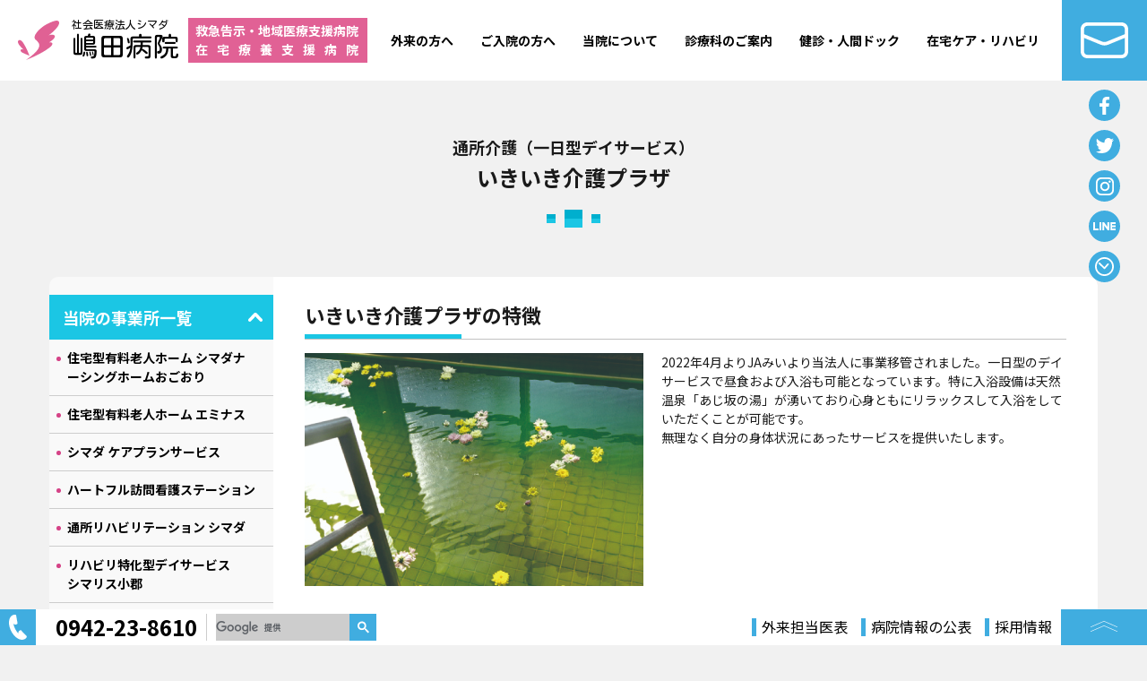

--- FILE ---
content_type: text/html
request_url: https://www.shimadahp.jp/care/plaza/index.html
body_size: 18085
content:
<!DOCTYPE html>
<html lang="ja"><!-- InstanceBegin template="/Templates/page.dwt" codeOutsideHTMLIsLocked="false" -->
<head>
<meta charset="UTF-8">
<meta http-equiv="X-UA-Compatible" content="IE=edge">
<meta name="viewport" content="width=device-width, initial-scale=1">

<!-- Google Tag Manager -->
<script>(function(w,d,s,l,i){w[l]=w[l]||[];w[l].push({'gtm.start':
new Date().getTime(),event:'gtm.js'});var f=d.getElementsByTagName(s)[0],
j=d.createElement(s),dl=l!='dataLayer'?'&l='+l:'';j.async=true;j.src=
'https://www.googletagmanager.com/gtm.js?id='+i+dl;f.parentNode.insertBefore(j,f);
})(window,document,'script','dataLayer','GTM-5TST6W8');</script>
<!-- End Google Tag Manager -->

<!-- InstanceBeginEditable name="doctitle" -->
<title>通所介護（一日型デイサービス）いきいき介護プラザ｜当院の事業所一覧｜社会医療法人シマダ 嶋田病院 - 福岡県小郡市</title>
<meta name="description" content="嶋田病院、当院の事業所一覧の「通所介護（リハビリ特化型デイサービス）いきいき介護プラザ」ページです。嶋田病院は地域住民の方々が安心して暮らしていけるよう、広域の医療機関と連携し、質の高い医療を提供することにより社会貢献していきます。職員が物心両面において満足感と幸福感を持てる病院をめざします。">
<!-- InstanceEndEditable -->



<meta name="keywords" content="福岡,小郡,嶋田病院,島田病院,社会医療法人シマダ,胃がん検診,大腸がん検診,糖尿病,下肢静脈瘤,内視鏡検査" />
<link rel="icon" type="image/png" sizes="128x128" href="../../common/favicon/128x128.png">
<link rel="icon" type="image/png" sizes="96x96" href="../../common/favicon/96x96.png">
<link rel="icon" type="image/png" sizes="64x64" href="../../common/favicon/64x64.png">
<link rel="icon" type="image/png" sizes="32x32" href="../../common/favicon/32x32.png">
<link rel="icon" type="image/png" sizes="16x16" href="../../common/favicon/16x16.png">

<link rel="preconnect" href="https://fonts.googleapis.com">
<link rel="preconnect" href="https://fonts.gstatic.com" crossorigin>
<link href="https://fonts.googleapis.com/css2?family=Kosugi+Maru&family=Noto+Sans+JP:wght@100;300;400;500;700;900&display=swap" rel="stylesheet">

<link href="../../common/css/bootstrap-4.4.1.css" rel="stylesheet" media="all">



<!-- InstanceBeginEditable name="css01" -->
<!-- InstanceEndEditable -->



<link href="../../common/css/common.css?20230331" rel="stylesheet" media="all">



<!-- InstanceBeginEditable name="css02" -->

<link href="../css/care.css" rel="stylesheet" media="all">
<link href="css/plaza.css" rel="stylesheet" media="all">

<!-- InstanceEndEditable -->



<meta property="og:type" content="website">



<!-- InstanceBeginEditable name="og" -->
<meta property="og:title" content="通所介護（一日型デイサービス）いきいき介護プラザ｜当院の事業所一覧｜社会医療法人シマダ 嶋田病院 - 福岡県小郡市">
<meta property="og:description" content="嶋田病院、当院の事業所一覧の「通所介護（リハビリ特化型デイサービス）いきいき介護プラザ」ページです。嶋田病院は地域住民の方々が安心して暮らしていけるよう、広域の医療機関と連携し、質の高い医療を提供することにより社会貢献していきます。職員が物心両面において満足感と幸福感を持てる病院をめざします。">
<meta property="og:url" content="https://shimadahp.jp/care/plaza/">
<!-- InstanceEndEditable -->



<meta property="og:image" content="https://shimadahp.jp/common/og/sns.png">
<meta property="og:image:width" content="1920">
<meta property="og:image:height" content="1080">
<meta property="og:site_name" content="社会医療法人シマダ 嶋田病院">
<meta name="twitter:card" content="summary" />



<!-- InstanceBeginEditable name="head" -->
<!-- InstanceEndEditable -->



</head>

<body class="top-default">
<!-- Google Tag Manager (noscript) -->
<noscript><iframe src="https://www.googletagmanager.com/ns.html?id=GTM-5TST6W8"
height="0" width="0" style="display:none;visibility:hidden"></iframe></noscript>
<!-- End Google Tag Manager (noscript) -->


<header>

<p class="header_logo"><a href="../../"><span>社会医療法人シマダ</span>
<span>嶋田病院</span></a></p>
<!-- InstanceBeginEditable name="header_logo_page" --><!-- InstanceEndEditable -->

<p class="header_info"><span>救急告示・地域医療支援病院</span><br><span>在宅療養支援病院</span></p>
</header>



<nav id="header_nav">
<ul id="header_menu">
<li><a href="../../gairai/">外来の方へ</a><ul>
    <li><a href="../../gairai/#gairai01">はじめての方へ</a></li>
    <li><a href="../../gairai/#gairai02">時間外・救急車搬送</a></li>
    <li><a href="../../gairai/tantou/">外来担当医表</a></li>
    <li><a href="/lp/endoscope/">内視鏡センター</a></li>
    <li><a href="/lp/orthopedic/">整形外科センター</a></li>
    <li><a href="/lp/hernia/">鼠径ヘルニア</a></li>
    <li><a href="/gairai/vaccine/">ワクチン接種</a></li>
</ul></li>
<li><a href="../../nyuin/">ご入院の方へ</a><ul>
<li><a href="../../nyuin/info/">入院案内</a></li>
    <li><a href="../../nyuin/omimai/">お見舞いについて</a></li>
    <li><a href="../../nyuin/byoutou/">病棟のご案内</a></li>
    <li><a href="../../nyuin/support/">退院支援サポート</a></li>
</ul></li>
<li><a href="../../about/">当院について</a><ul>
<li><a href="../../about/greeting/">会長・病院長挨拶・理念</a></li>
    <li><a href="../../about/outline/">病院概要・沿革・施設基準</a></li>
    <li><a href="../../about/introduction/">部門紹介</a></li>
    <!--<li><a href="../department/result/">病院データ・実績</a></li>-->
    <li><a href="../../about/kanjya/">患者さんのために</a></li>
    <li><a href="../../iryou/">医療従事者の方へ</a></li>
</ul></li>
<li><a href="../../department/">診療科のご案内</a><ul>
    <li><a href="../../department/shinryo/">各診療科詳細</a></li>
    <li><a href="../../department/doctors/">医師一覧</a></li>
    <li><a href="../../department/result/">実績</a></li>
</ul></li>
<li><a href="../../kenshin/">健診・人間ドック</a><ul>
<li><a href="../../kenshin/medical_checkup/">人間ドックについて</a></li>
    <li><a href="../../kenshin/diagnosis/">企業健診について</a></li>
    <li><a href="../../kenshin/metabolic/">特定健診・後期高齢者健診について</a></li>
</ul></li>
<li><a href="../../care/">在宅ケア・リハビリ</a></li>
</ul>

<div class="pcnone link_container">
<a href="../../gairai/tantou/"><!--週間-->外来担当医表</a>
<a href="../../department/result/kokai/">病院情報の公表</a>
<a href="../../recruit/">採用情報</a>
</div>
<div class="pcnone sns_container"><!-- #BeginLibraryItem "/Library/sns.lbi" -->
<a href="https://www.facebook.com/shimada0401" target="_blank" class="facebook"></a>
<a href="https://twitter.com/1962shimadahp" target="_blank" class="twitter"></a>
<a href="https://instagram.com/shimada_hospital" target="_blank" class="instagram"></a>
<a href="https://lin.ee/3DxIJVdnj" target="_blank" class="line"></a><!-- #EndLibraryItem --></div>
</nav>



<div id="nav-toggle"><span></span><span></span><span></span></div>



<main>
<div class="container">



<div class="midashi01">
<!-- InstanceBeginEditable name="page_midashi" -->
<h1 class="text"><small>通所介護（一日型デイサービス）</small><br>いきいき介護プラザ</h1>
<!-- InstanceEndEditable -->
<span class="deco"></span>
</div>





<div class="page_container">
<div class="page_main_container">
<!-- InstanceBeginEditable name="page_main" -->
<h2 class="midashi02 mt-0">いきいき介護プラザの特徴</h2>
<div class="plaza_flex1">
<img src="images/img01.jpg" alt="">
<p>2022年4月よりJAみいより当法人に事業移管されました。一日型のデイサービスで昼食および入浴も可能となっています。特に入浴設備は天然温泉「あじ坂の湯」が湧いており心身ともにリラックスして入浴をしていただくことが可能です。<br>
無理なく自分の身体状況にあったサービスを提供いたします。</p></div>
	
<h3 class="midashi04">仲間づくりができる集いの場で楽しく豊かな時間を過ごしませんか？</h3>
<dl class="point">
<div01><dt>個々にあった運動や<br>季節のイベントが<br>盛りだくさん！</dt><dd>リハビリ専門職による多彩な機能訓練プログラムで、個々にあった運動を提供。季節の行事や毎日のイベントも盛りだくさん！</dd><img src="images/img02.jpg" alt="" style="margin-top: 18px"></div01>
	
<div02><dt>様々な活動をふれあいを<br>通じて、「生き生きとした<br>主体的な生活」を支援！</dt><dd>手芸やパズル、園芸作業など、さまざまなプログラムを用意していますので、自分で選択して行っていただきます！</dd><img src="images/img03.jpg" alt="" style="margin-top: 18px"></div02>
	
<div03><dt>季節の美味しい食事や<br>天然温泉“あじ坂の湯”で<br>身も心もリフレッシュ</dt><dd>年間の行事食はもちろん、ご当地グルメなど、さまざまな喜びや楽しみのあるお食事をご用意しています。アルカリ性の天然温泉“あじ坂の湯”で身も心もリフレッシュ！<br><img src="images/img04.jpg" alt="" style="margin: 5px 0 5px 0"><small>※特殊浴槽も完備していますので、車椅子の方でも湯船にゆっくりつかれます。</small></dd></div03>
</dl>

	
<hr class="hr_base">
<h2 class="midashi02 mt-0">営業時間</h2>
<div class="eigyo_flex">
<div><img src="images/img05.jpg" alt=""></div>
<div>営業日：月～土曜日（祝日も営業しています）<br>
ご利用時間：午前9:30～16:00</div>
</div>

<h3 class="midashi04">1日のスケジュール</h3>
<div class="plaza_flex2">
<dl>
<dt><span class="clock01">8：30～</span>自宅へお迎え</dt>
<dt><span class="clock02">9：30～</span>到着、健康チェック</dt>
<dt><span class="clock03">10：00～</span>入浴、リハビリ、作業活動</dt>
<dt><span class="clock04">12：00～</span>昼食、休憩</dt>
<dt><span class="clock05">13：30～</span>リハビリ、作業活動</dt>
<dt><span class="clock06">14：30～</span>レクリエーション</dt>
<dt><span class="clock07">15：00～</span>おやつ</dt>
<dt><span class="clock08">16：00～</span>自宅へお送り</dt>
</dl>
<img src="images/img06.jpg" alt="">

</div>	
	

<hr class="hr_base">
<h2 class="midashi02 mt-0">ご利用について</h2>
<p>介護保険で「要介護」または「要支援」をお持ちの方<br>
※介護保険サービスとなります<br>
※介護保険をお持ちで無い方もご相談ください</p>


<hr class="hr_base">
<h2 class="midashi02 mt-0">責任者より</h2>
<div class="care_sekininsya">
<img src="images/img07.jpg" alt="">
<p>ご利用者様が在宅で安心した生活を送ることができるように専門職による機能訓練や入浴、様々な活動を提供させて頂いています。アットホームな雰囲気で1日、明るく元気に過ごして頂けるデイサービスを心掛けています。車イスご利用の方や日常生活に多くの介助が必要な方もご利用頂いています。体験や見学など随時行っています。お気軽にお声掛け下さい。</p>
</div>

<div class="careinfo_box1">
<div class="tel_box">
<span>お問い合わせ</span>
<p>〒838-0133<br class="pcnone">　福岡県小郡市八坂553-1</p>
<strong class="tel">0942-23-8610</strong><strong class="fax">0942-23-8616</strong>

</div>
</div>



<!-- InstanceEndEditable -->
</div>


<div class="page_menu_container">
<div class="page_menu_btn">
<span></span>
<span></span>
<span></span>
</div>
<!-- InstanceBeginEditable name="page_menu" --><!-- #BeginLibraryItem "/Library/nav_care.lbi" -->
<ul class="menu_ul">
<li class="sub_menu"><span><a href="../../care">当院の事業所一覧</a><span></span></span><ul>
    <li><a href="../nshome">住宅型有料老人ホーム シマダナーシングホームおごおり</a></li>
    <li><a href="../../eminas">住宅型有料老人ホーム エミナス</a></li>
    <li><a href="../careplan">シマダ ケアプランサービス</a></li>
    <li><a href="../heartful">ハートフル訪問看護ステーション</a></li>
    <li><a href="../daycare">通所リハビリテーション シマダ</a></li>
    <li><a href="../shimarisu_ogori">リハビリ特化型デイサービス <br>シマリス小郡</a></li>
    <li><a href="../shimarisu_tachiarai">リハビリ特化型デイサービス <br>シマリス大刀洗</a></li>
    <li><a href="../shimarisu_mikuni">リハビリ特化型デイサービス <br>シマリスみくに</a></li>
    <li><a href="../plaza">一日型デイサービス <br>いきいき介護プラザ</a></li>
    <li><a href="../support_center">小郡市南地区 <br>地域包括支援センターシマダ</a></li>
    <li><a href="../homecare">シマダ訪問介護ステーション</a></li>
</ul></li>
</ul><!-- #EndLibraryItem --><!-- InstanceEndEditable -->
</div>
</div>


</div>
</main>



<footer>
<div class="footer_map"><iframe src="https://www.google.com/maps/embed?pb=!1m18!1m12!1m3!1d13324.077562788403!2d130.54329493325082!3d33.39597791491656!2m3!1f0!2f0!3f0!3m2!1i1024!2i768!4f13.1!3m3!1m2!1s0x3541a1f7f835c83b%3A0x9c866ff3a1564b50!2z5baL55Sw55eF6Zmi!5e0!3m2!1sja!2sjp!4v1653974283997!5m2!1sja!2sjp" width="600" height="450" style="border:0;" allowfullscreen="" loading="lazy" referrerpolicy="no-referrer-when-downgrade"></iframe></div>
<div class="footer_info">
<dl><dt>社会医療法人シマダ　嶋田病院</dt>
<dd>〒838-0141 福岡県小郡市小郡217番地1<br>
電話番号（代表）：<a href="tel:0942722236" class="tel_link">0942-72-2236</a><br>
FAX番号：<a href="tel:0942733313" class="tel_link">0942-73-3313</a><br>
診療情報提供専用FAX：<a href="tel:0120706837" class="tel_link">0120-706-837</a>
<a href="../../access/" class="access_btn">交通アクセス</a></dd></dl>
<figure>
<img src="../../common/images/icon/hyoka.svg" alt="">
<figcaption><strong>日本医療機能評価</strong>
<span>認定を受けました</span></figcaption>
</figure>
</div>
<div class="pcnone">
<div class="page_top_btn"></div>
</div>
<p>Copyright Medical Shimada Hospital All Rights Reserved.</p>
</footer>



<div id="pc_fixed">
<a href="../../inquiry/" class="mail"></a><!-- #BeginLibraryItem "/Library/sns.lbi" -->
<a href="https://www.facebook.com/shimada0401" target="_blank" class="facebook"></a>
<a href="https://twitter.com/1962shimadahp" target="_blank" class="twitter"></a>
<a href="https://instagram.com/shimada_hospital" target="_blank" class="instagram"></a>
<a href="https://lin.ee/3DxIJVdnj" target="_blank" class="line"></a><!-- #EndLibraryItem --><div class="time_container"><div class="time_btn"></div><!-- #BeginLibraryItem "/Library/gairai.lbi" --><div class="time_box">
<dl><dt>外来受付時間</dt>
<dd>月〜土　9:00〜11:30</dd></dl>
<dl><dt>診療時間</dt>
<dd>平日　9:00〜17:00<br>
土曜　9:00〜12:00<br>
<small>※日曜・祝日は休診日<br>
※外来予約の変更は14時〜17時まで</small>
<a class="outpatient" href="../../gairai/#gairai02"><span>救急外来24時間365日<br>
救急外来について</span></a>
</dd></dl>
<dl><dt>入院患者 面会時間</dt>
<!--
<dd>月〜土　13:00〜20:00<br>
日祝　10:00〜20:00</dd>
-->
<dd>14:00～16:30(1組30分程度)<br>
<small>※面会の際は事前にご予約をお願いいたします。</small></dd>
</dl>
<a class="access" href="../../access">交通アクセス</a>
</div>
<!-- #EndLibraryItem --></div>
</div>



<div id="pc_footer_fixed"><div>
<div class="tel_search"><a href="tel:0942238610"><span>0942-23-8610</span></a>
<div><script async src="https://cse.google.com/cse.js?cx=42a781a2ac98abb11"></script>
<div class="gcse-search"></div></div>
</div>
<div class="info">
<a href="../../gairai/tantou/"><!--週間-->外来担当医表</a>
<a href="../../department/result/kokai/">病院情報の公表</a>
<a href="../../recruit/">採用情報</a>
<div class="page_top_btn"></div>
</div>
</div></div>



<div id="sp_time" class="time_container"><div class="time_btn"></div><!-- #BeginLibraryItem "/Library/gairai.lbi" --><div class="time_box">
<dl><dt>外来受付時間</dt>
<dd>月〜土　9:00〜11:30</dd></dl>
<dl><dt>診療時間</dt>
<dd>平日　9:00〜17:00<br>
土曜　9:00〜12:00<br>
<small>※日曜・祝日は休診日<br>
※外来予約の変更は14時〜17時まで</small>
<a class="outpatient" href="../../gairai/#gairai02"><span>救急外来24時間365日<br>
救急外来について</span></a>
</dd></dl>
<dl><dt>入院患者 面会時間</dt>
<!--
<dd>月〜土　13:00〜20:00<br>
日祝　10:00〜20:00</dd>
-->
<dd>14:00～16:30(1組30分程度)<br>
<small>※面会の際は事前にご予約をお願いいたします。</small></dd>
</dl>
<a class="access" href="../../access">交通アクセス</a>
</div>
<!-- #EndLibraryItem --></div>



<div id="sp_footer_fixed">
<a href="tel:0942238610"><span>0942-23-8610</span></a>
<a href="../../inquiry/"><span>お問い合わせ</span></a>
</div>



<script src="../../common/js/jquery-3.4.1.min.js"></script>
<script src="../../common/js/popper.min.js"></script>
<script src="../../common/js/bootstrap-4.4.1.js"></script>



<!-- InstanceBeginEditable name="script01" -->




<!-- InstanceEndEditable --> 



<script src="../../common/js/common.js"></script>



<!-- InstanceBeginEditable name="script02" -->
<script>
$(".menu_ul>li:nth-child(1)").addClass("open");
$(".menu_ul>li:nth-child(1)>ul>li:nth-child(9)>a").addClass("active");
</script>
<!-- InstanceEndEditable -->



</body>
<!-- InstanceEnd --></html>

--- FILE ---
content_type: text/css
request_url: https://www.shimadahp.jp/common/css/common.css?20230331
body_size: 40468
content:
@charset "UTF-8";
/* CSS Document */


/* common */
html{}
body{ position:relative; font-family: 'Noto Sans JP',"Hiragino Kaku Gothic Pro",Meiryo,"ヒラギノ角ゴ Pro W3","メイリオ","MS PGothic","MS UI Gothic",Helvetica,Arial,sans-serif; color: black; background-color: #f1f1f1;}
main{ position: relative; color: #1a1a1a;}
img{ max-width:100%;}
a{ transition: .3s; text-decoration: underline;}
a:hover{ opacity: 0.7;}
.container{ z-index: 1; position: relative;}
@media (min-width: 768px) {
body{ font-size: 14px; padding-top: 90px; padding-bottom: 40px; min-width: 1200px;}
.pcnone{ display: none !important;}
main{ min-height: calc(100vh - 480px);}
.container{ width: 1200px; max-width: inherit;}
}
@media (min-width: 768px) and (max-width: 1070px){}
@media (max-width: 767.98px) {
body{ font-size: 12px; padding-top: 70px; padding-bottom: 70px;}
.spnone{ display:none !important;}
}




/* header */
header{ background-color: white; position: fixed; z-index: 100; left: 0; top: 0;}
header>.header_logo{ line-height: 1.2em; font-weight: normal; margin: 0;}
header>.header_logo>a{ display: flex; flex-wrap: wrap; align-content: space-between; background-image: url("../images/logo.svg"); background-repeat: no-repeat; background-position: left center; color: black; font-weight: normal; text-decoration: none; font-family: 'Kosugi Maru', sans-serif;}
header>.header_logo>a:hover{ text-decoration: none; color: black;}
header>.header_logo>a>span{ display: block; width: 100%; line-height: 1.2em;}
header>.header_logo>a>span:nth-child(1){}
header>.header_logo>a>span:nth-child(2){}
header>.header_info{ background-color: #e16195; color: white; font-weight: bold; margin: 0;}

#header_menu{ list-style: none;}
@media (min-width: 768px) {
#nav-toggle,
#sp_time{ display: none;}
header{ height: 90px; padding: 20px 0 20px 10px; display: flex; align-items: center;}
header>.header_logo{ width: 200px; height: 50px;}
header>.header_logo>a{ height: 50px; background-size: auto 44px; padding-left: 70px; background-position: 10px center;}
header>.header_logo>a>span{}
header>.header_logo>a>span:nth-child(1){ font-size: 12px;}
header>.header_logo>a>span:nth-child(2){ font-size: 30px;}
header>.header_info{ font-size: 16px; width: 150px; height: 50px; padding: 3px 0 0 10px; line-height: 21px;}

header>.header_info{ font-size: 14px; width: 200px; padding: 4px 0 0 8px;}
header>.header_info>span{ display: inline-block; width: 100%; white-space: nowrap;}
header>.header_info>span:last-child{ letter-spacing: .715em;}

#pc_fixed{ position: fixed; right: 0; top: 0; z-index: 110;}
#pc_fixed>a{ background-color: #40ade0; background-repeat: no-repeat; background-position: center; display: block;}
#pc_fixed>a.mail{ background-image: url("../images/icon/mail.svg"); background-size: auto 40px; width: 95px; height: 90px;}
#pc_fixed>a:nth-child(n+2){ width: 35px; height: 35px; border-radius: 50%; margin: 10px auto;}
#pc_fixed>a.facebook{ background-image: url("../images/icon/facebook.svg"); background-size: auto 20px;}
#pc_fixed>a.twitter{ background-image: url("../images/icon/twitter.svg"); background-size: 20px auto;}
#pc_fixed>a.instagram{ background-image: url("../images/icon/instagram.svg"); background-size: auto 20px;}
#pc_fixed>a.line{ background-image: url("../images/icon/line.svg"); background-size: 25px auto;}
#pc_fixed>.time_container{ position: relative; height: 35px; width: 35px; margin: 10px auto 0;}
#pc_fixed>.time_container>.time_btn{ background: #40ade0 url("../images/icon/time.svg") no-repeat center / 21px auto; height: 35px; width: 35px; border-radius: 50%; transition: .3s; position: relative; z-index: 2;}
#pc_fixed>.time_container>.time_btn:hover{ opacity: .7;}
#pc_fixed>.time_container.time_open>.time_btn{ background-image: url("../images/icon/cross.svg"); background-size: 19px auto; outline: 4px solid white; box-shadow: 0 1px 5px black,0 0 5px black,0 -1px 5px black,1px 0 5px black,1px 1px 5px black,1px -1px 5px black,-1px 0 5px black,-1px -1px 5px black,-1px 1px 5px black;}
#pc_fixed .time_box{ position: absolute; right: 17px; top: 17px; z-index: 1; visibility: hidden; opacity: 0;}
#pc_fixed>.time_open>.time_box{ visibility: visible; opacity: 1;}

#header_nav{ background-color: white; position: fixed; left: 0; top: 0; width: 100%; z-index: 90;}
#header_menu{ display: flex; width: 100%; height: 90px; padding: 0 105px 0 370px; margin: 0; justify-content: flex-end;}
#header_menu>li{ margin: 0 15px;}
#header_menu>li>a{ display: flex; align-items: center; height: 90px; font-weight: bold; color: black; text-decoration: none; position: relative;}
#header_menu>li>a::after{ position: absolute; bottom: 0; width: 54px; height: 3px; background-color: #e16195; content: ""; left: calc(50% - 27px); display: block; visibility: hidden; opacity: 0; transition: .3s;}
#header_menu>li>ul{ position: absolute; left: 0; top: 100%; width: 100%; display: flex; list-style: none; background-color: rgba(255,255,255,0.9); padding: 15px 45px; visibility: hidden; opacity: 0; transition: .3s;}
#header_menu>li>ul>li>a{ border-left: 1px solid #e16195; height: 60px; display: flex; align-items: center; font-size: 14px; padding: 10px; color: black; text-decoration: none; margin: 15px;}

#header_menu>li:hover>a::after,
#header_menu>li:hover>ul{ visibility: visible; opacity: 1;}
}
@media (min-width: 768px) and (max-width: 1279px){
header{ display: block; padding: 17px 0 17px 10px;}
header>.header_logo{ width: 140px; height: 30px; margin-bottom: 8px;}
header>.header_logo>a{ height: 30px; background-size: auto 30px; padding-left: 50px;}
header>.header_logo>a>span{ line-height: 1em;}
header>.header_logo>a>span:nth-child(1){ font-size: 9px;}
header>.header_logo>a>span:nth-child(2){ font-size: 21px;}
header>.header_info{ font-size: 10px; width: 140px; height: 17px; padding: 0; display: flex; align-items: center; justify-content: center;}
header>.header_info>br{ display: none;}

header{ padding: 10px 0 17px 10px;}
header>.header_info{ line-height: 12px; flex-wrap: wrap; height: auto; padding: 2px 0px 2px 5px;}
header>.header_info>span{}
header>.header_info>span:last-child{}



#header_menu{ padding-left: 160px;}
}
@media (min-width: 768px) and (max-width: 1019px){
#header_menu{ font-size: 12px;}
#header_menu>li{ margin: 0 10px;}
}
@media (min-width: 768px) and (max-width: 879px){
#header_menu{ padding-right: 75px;}
#header_menu>li{ margin: 0 5px;}
#pc_fixed>a.mail{ width: 70px; background-size: 40px auto;}

}
@media (max-width: 767.98px) {
#pc_fixed{ display: none;}
header{ height: 70px; padding: 8px 0 8px 5px; width: 100%; box-shadow: 0px 1px 3px 0px rgba(4, 0, 0, 0.3);}
header>.header_logo{ width: 140px; height: 30px; margin-bottom: 8px;}
header>.header_logo>a{ height: 30px; background-size: auto 30px; padding-left: 50px; background-position: 8px center;}
header>.header_logo>a>span{ line-height: 1em;}
header>.header_logo>a>span:nth-child(1){ font-size: 9px;}
header>.header_logo>a>span:nth-child(2){ font-size: 21px;}
header>.header_info{ font-size: 10px; width: 140px; height: 17px; padding: 0; display: flex; align-items: center; justify-content: center;}

header{ padding: 5px 0 4px 5px;}
header>.header_logo{ margin-bottom: 3px;}
header>.header_info{ flex-wrap: wrap; height: auto; padding: 2px 0px 2px 4px; align-items: flex-start; line-height: 12px;}
header>.header_info>span{ display: inline-block; width: 100%; white-space: nowrap;}
header>.header_info>span:last-child{ letter-spacing: .715em;}



#nav-toggle{ position: fixed; cursor: pointer; z-index: 110; top: 0; right: 0; width: 70px; height: 70px; transition: .3s ease-in-out; background-color: #40ade0;}
#nav-toggle>span{ display: block; position: absolute; background-color: white; transition: .3s ease-in-out; height: 4px; right: 17px; width: 36px;}
#nav-toggle>span:nth-child(1){ top: calc(50% - 14px); width: 26px;}
#nav-toggle>span:nth-child(2){ top: calc(50% - 2px);}
#nav-toggle>span:nth-child(3){ top: calc(50% + 10px);}

body.menu_open #nav-toggle>span:nth-child(2){ width: 0; right: 50%;}
body.menu_open #nav-toggle>span:nth-child(1){ transform: rotate(45deg); width: 36px;}
body.menu_open #nav-toggle>span:nth-child(3){ transform: rotate(-45deg);}
body.menu_open #nav-toggle span:nth-child(1),
body.menu_open #nav-toggle span:nth-child(3){ top: calc(50% - 1px);}

#header_nav{ width: 100%; height: 100vh; padding: 70px 20px 0; background-color: rgba(255,255,255,0.95); z-index: 90; opacity: 0; transform: scale(1,0); transition: .3s ease-in-out; transform-origin: 70px 0; overflow: scroll; position: fixed; left: 0; top: 0;}
body.menu_open #header_nav{ transform: scale(1,1); opacity: 1;}
#header_menu{ font-size: 16px; padding: 0; margin: 0 0 20px;}
#header_menu>li{ border-bottom: 1px solid #b4b4b4; font-size: 18px;}
#header_menu>li>a{ display: flex; justify-content: center; align-items: center; color: black; width: 100%; height: 60px; text-decoration: none; font-weight: bold;}
#header_menu>li>ul{ display: none;}

#header_nav>.link_container{ display: flex; justify-content: space-between;}
#header_nav>.link_container>a{ display: flex;  border-left: 1px solid #40ade0; height: 35px; align-items: center; color: black; font-weight: 400; text-decoration: none; padding: 0 0 0 8px; font-size: 15px; letter-spacing: -.05em;}
#header_nav>.link_container>a:nth-child(1){ width: calc(33% - 15px);}
#header_nav>.link_container>a:nth-child(2){ width: calc(37% - 15px);}
#header_nav>.link_container>a:nth-child(3){ width: calc(30% - 15px);}
#header_nav>.sns_container{ padding: 20px 0 100px; display: flex; align-items: center; justify-content: center; margin: 0 -15px;}
#header_nav>.sns_container>a{ background-color: #40ade0; background-repeat: no-repeat; background-position: center; display: block; width: 50px; height: 50px; border-radius: 50%; margin: auto 10px;}
#header_nav>.sns_container>a.facebook{ background-image: url("../images/icon/facebook.svg"); background-size: auto 30px;}
#header_nav>.sns_container>a.twitter{ background-image: url("../images/icon/twitter.svg"); background-size: 30px auto;}
#header_nav>.sns_container>a.instagram{ background-image: url("../images/icon/instagram.svg"); background-size: auto 30px;}
#header_nav>.sns_container>a.line{ background-image: url("../images/icon/line.svg"); background-size: 37px auto;}




#sp_time.time_container{ position: fixed; height: 70px; width: 70px; top: 0; right: 70px; z-index: 110;}
#sp_time.time_container>.time_btn{ background: #40ade0 url("../images/icon/time.svg") no-repeat center / 35px auto; height: 50px; width: 50px; border-radius: 50%; transition: .3s; position: relative; z-index: 2; margin: 10px auto;}
#sp_time.time_container>.time_btn::before{ content: ""; background: #40ade0 url("../images/icon/cross.svg") no-repeat center / 28px auto; height: 50px; width: 50px; position: absolute; left: 0; top: 0; opacity: 0; border-radius: 50%; transition: .3s;}
#sp_time.time_container.time_open>.time_btn::before{ opacity: 1;}
#sp_time.time_container>.time_btn:hover{}
/*
#sp_time.time_container.time_open>.time_btn{ background-image: url("../images/icon/cross.svg"); background-size: 28px auto;}
*/
#sp_time .time_box{ position: absolute; top: calc(100% + 15px); z-index: 1; width: calc(100vw - 40px); right: -50px; visibility: hidden; opacity: 0;}
#sp_time.time_open>.time_box{ visibility: visible; opacity: 1;}

}



/* 時間関係 */
.time_box{ border: #40ade0 solid 5px; background-color: white; transition: .3s;}
.time_box>dl{ margin: 0;}
.time_box>dl>dt{ background-color: #b4b4b4; font-weight: normal; display: flex; align-items: center;}
.time_box>dl>dd{ margin: 0;}
.time_box>dl>dd>.outpatient{ display: flex; color: black; text-decoration: none;}
.time_box>dl>dd>.outpatient::before{ content: ""; background: #d54387 url("../images/icon/ambulance.svg") no-repeat center; display: block;}
.time_box>dl>dd>.outpatient>span{ line-height: 1.2em; display: flex; align-items: center;}
.time_box>.access{ background-color: #40ade0; color: white; text-decoration: none; font-weight: bold; display: flex; justify-content: space-between; align-items: center; margin: 0 auto;}
.time_box>.access::before,
.time_box>.access::after{ content: ""; display: block; background-repeat: no-repeat; background-position: center;}
.time_box>.access::before{ background-image: url("../images/icon/train.svg");}
.time_box>.access::after{ background-image: url("../images/arrow/white_right.svg");}
@media (min-width: 768px) {
.time_box{ font-size: 14px; padding: 0 0 7px; width: 240px;}
.time_box>dl{}
.time_box>dl>dt{ padding: 0 7px; height: 25px;}
.time_box>dl>dd{ padding: 5px 7px;}
.time_box>dl>dd>small{ font-size: 12px;}
.time_box>dl>dd>.outpatient{ font-size: 12px; margin: 3px auto;}
.time_box>dl>dd>.outpatient::before{ width: 40px; height: 40px; background-size: auto 20px;}
.time_box>dl>dd>.outpatient>span{ background: url("../images/arrow/pink_right.svg") no-repeat right 10px center / auto 14px; width: calc(100% - 40px); border: #eda4c6 3px solid; border-left: none; padding: 0 5px;}
.time_box>.access{ height: 35px; width: calc(100% - 14px);}
.time_box>.access::before,
.time_box>.access::after{ width: 35px; height: 35px;}
.time_box>.access::before{ background-size: auto 25px;}
.time_box>.access::after{ background-size: auto 14px;}
}
@media (max-width: 767.98px) {
.time_box{ width: calc(100% - 40px); padding: 6px 12px; margin: 0 auto; font-size: 14px;}
.time_box>dl{}
.time_box>dl>dt{ height: 30px; padding: 0 5px;}
.time_box>dl>dd{ padding: 7px 5px;}
.time_box>dl>dd>small{ font-size: 12px;}
.time_box>dl>dd>.outpatient{ font-size: 16px; margin: 3px -5px;}
.time_box>dl>dd>.outpatient::before{ width: 56px; height: 56px; background-size: auto 27px;}
.time_box>dl>dd>.outpatient>span{ padding: 0 10px;}
.time_box>.access{ height: 50px; width: calc(100% - 0px); font-size: 20px;}
.time_box>.access::before,
.time_box>.access::after{ width: 50px; height: 50px;}
.time_box>.access::before{ background-size: auto 34px;}
.time_box>.access::after{ background-size: auto 19px;}
}




/* footer */

footer{ background-color: white;}
footer>.footer_map{ height: 0; overflow: hidden; position: relative;}
footer>.footer_map>iframe{position: absolute; left: 0; top: 0; height: 100%; width: 100%;}
footer>p{ text-align: center; display: flex; align-items: center; margin: 0; justify-content: center; width: 100%;}
footer>.footer_info>dl{}
footer>.footer_info>dl>dt{}
footer>.footer_info>dl>dd{}
footer>.footer_info>dl>dd>a.tel_link{ color: black; text-decoration: none;}
footer>.footer_info>dl>dd>a.access_btn{ background-color: #40ade0; color: white; font-weight: bold; background-image: url("../images/arrow/white_right.svg"),url("../images/icon/train.svg"); background-repeat: no-repeat,no-repeat; display: flex; align-items: center; justify-content: center; text-decoration: none;}
footer>.footer_info>figure{ text-align: center;}
footer>.footer_info>figure>figcaption{ margin: 1em 0 0;}
footer>.footer_info>figure>figcaption>strong{ display: block; color: #aa8421;}
footer>.footer_info>figure>figcaption>span{}
.page_top_btn{ background-color: #40ade0;}
@media (min-width: 768px) {
#sp_footer_fixed{ display: none;}

footer{ display: flex; flex-wrap: wrap;}
footer>div{ width: 50%;}
footer>.footer_map{ padding-bottom: 300px;}
footer>.footer_info{ display: flex; align-items: center; padding-left: 35px;}
footer>.footer_info>dl{}
footer>.footer_info>dl>dt{}
footer>.footer_info>dl>dd{}
footer>.footer_info>dl>dd>a.access_btn{ background-size: 14px auto,21px auto; background-position: right 10px center,10px center; width: 215px; height: 50px; border-radius: 10px; margin-top: 18px;}
footer>p{ height: 50px; font-size: 10px;}
footer>.footer_info>figure{ margin-left: 60px; width: 135px;}

#pc_footer_fixed{ position: fixed; left: 0; bottom: 0; background-color: white; width: 100%; z-index: 110;}
#pc_footer_fixed>div{/* max-width: 1200px;*/ margin: 0 auto; display: flex; justify-content: space-between; height: 40px;}
#pc_footer_fixed .tel_search{ display: flex; height: 40px; align-items: center;}
#pc_footer_fixed .tel_search>a{ color: black; height: 40px; display: flex; align-items: center; font-weight: bold; text-decoration: none; font-size: 24px; justify-content: space-between; width: 220px;}
#pc_footer_fixed .tel_search>a::before{ background-color: #40ade0; background-image: url("../images/icon/tel.svg"); background-size: 20px auto; background-repeat: no-repeat; background-position: center; content: ""; display: block; width: 40px; height: 40px;}
#pc_footer_fixed .tel_search>a>span{}
#pc_footer_fixed .tel_search>p{ margin: 0 0 0 10px; font-size: 12px;}
#pc_footer_fixed .tel_search>p>.tel_info{ display: none;}
#pc_footer_fixed .tel_search>div{ border-left: 1px solid #cdcdcd; height: 30px; padding: 0 0 0 10px; margin: 0 0 0 10px; width: 190px; overflow: hidden;}

form.gsc-search-box,
table.gsc-search-box{ margin: 0 !important;}
.gsc-control-cse{ border: none !important; padding: 0 !important;}
table.gsc-search-box td.gsc-input{ width: 150px; padding-right: 0 !important; position: relative;}
.gsc-input-box{ border: none !important; background-color: #cdcdcd !important;}
.gsib_a{ padding: 0 !important;}
input.gsc-input{ background-color: #cdcdcd !important; font-size: 14px; height: 30px !important; line-height: 30px; padding: 0 28px 0 5px !important; margin: 0 !important;}
.gsib_b{ position: absolute; right: 0; top: 0;}
.gsst_a{ padding: 0;}
.gscb_a{ line-height: 30px !important;}
.gsc-search-button{ margin-left: 0 !important;}
.gsc-search-button-v2{ width: 30px !important; height: 30px !important; padding: 0 !important; border: none !important; border-radius: 0 !important; background-color: #40ade0 !important;}
.gsc-search-button-v2 svg{ height: 20px;}

#pc_footer_fixed .info{ display: flex; align-items: center;}
#pc_footer_fixed .info>a{ display: block; height: 20px; line-height: 18px; font-size: 16px; font-weight: 400; color: black; text-decoration: none; border-left: #40ade0 5px solid; padding-left: 6px;}
#pc_footer_fixed .info>a:nth-child(2),#pc_footer_fixed .info>a:nth-child(3){ margin-left: 15px;}
#pc_footer_fixed .info>.page_top_btn{ background-image: url("../images/arrow/pagetop.svg"),url("../images/arrow/pagetop.svg"); background-repeat: no-repeat,no-repeat; background-size: 30px auto,30px auto; background-position: center 55%,center 40%; width: 96px; height: 40px; margin-left: 10px;}
}
@media (min-width: 768px) and (max-width: 1139px){
#pc_footer_fixed .tel_search>p{ font-size: 10px;}
#pc_footer_fixed .tel_search>p>.tel_info{ display: inherit;}
#pc_footer_fixed .info>a{ font-size: 12px;}
#pc_footer_fixed .info>.page_top_btn{ width: 70px;}
}
@media (min-width: 768px) and (max-width: 1009px){
#pc_footer_fixed .tel_search>a{ font-size: 18px; width: 170px;}
table.gsc-search-box td.gsc-input{ width: 100px;}
#pc_footer_fixed .tel_search>div{ width: 140px;}
}
@media (min-width: 768px) and (max-width: 819px){
#pc_footer_fixed .info>a{ font-size: 10px;}
#pc_footer_fixed .info>.page_top_btn{ width: 50px;}

}

@media (max-width: 767.98px) {
#pc_footer_fixed{ display: none;}

footer>.footer_map{ padding-bottom: 230px;}

footer>.footer_info{ text-align: center;}
footer>.footer_info>dl{ padding: 20px 0;}
footer>.footer_info>dl>dt{}
footer>.footer_info>dl>dd{}
footer>.footer_info>dl>dd>a.access_btn{ background-size: 14px auto,21px auto; background-position: right 10px center,10px center; width: 300px; height: 50px; border-radius: 5px; margin: 20px auto 0;}
footer>p{ height: 50px; font-size: 10px;}
footer>.footer_info>figure{ padding: 20px 0;}
footer>.footer_info>figure>img{ width: 135px;}

footer>.pcnone{ background-color: #f5f5f5; padding: 25px 20px;}
footer>.pcnone>.page_top_btn{ display: flex; align-items: center; justify-content: center; text-align: center; color: white; height: 40px; background-image: url("../images/arrow/pagetop.svg"); background-repeat: no-repeat; background-size: 40px auto; background-position: center 10px; padding-top: 15px;}
footer>.pcnone>.page_top_btn::after{ content: "PAGETOP"; font-size: 10px; font-weight: bold;}
footer>p{ height: 30px; font-size: 10px;}

#sp_footer_fixed{ position: fixed; z-index: 110; bottom: 0; left: 0; width: 100%; display: flex; flex-wrap: wrap; background-color: white;}
#sp_footer_fixed>a{ width: 50%; color: black; height: 50px; display: flex; align-items: center; font-weight: bold; text-decoration: none; font-size: 17px; justify-content: space-between;}
#sp_footer_fixed>a::before{ background-color: #40ade0; background-repeat: no-repeat; background-position: center; content: ""; display: block; width: 50px; height: 50px;}
#sp_footer_fixed>a:nth-child(1)::before{ background-image: url("../images/icon/tel.svg"); background-size: 23px auto;}
#sp_footer_fixed>a:nth-child(2)::before{ background-image: url("../images/icon/mail.svg"); background-size: auto 20px;}
#sp_footer_fixed>a>span{ width: calc(100% - 60px);}
#sp_footer_fixed>p{ width: 100%; margin: 0; background-color: #dadada; line-height: 20px; font-size: 10px; padding: 0 5px;}
}
@media (max-width: 339.98px) {
#sp_footer_fixed>a{ font-size: 14px;}
#sp_footer_fixed>a>span{ width: calc(100% - 55px);}
}





.page_container{}
.page_all_container,
.page_main_container{ background-color: white;}
.page_menu_container{}
@media (min-width: 768px) {
.page_all_container{ width: 100%; border-radius: 10px; padding: 20px 35px;}
.page_container{ display: flex; margin-bottom: 100px;}
.page_main_container{ order: 1; width: calc(100% - 250px); border-radius: 0 10px 10px 0; padding: 20px 35px;}
.page_menu_container{ order: 0; width: 250px; background-color: #f9f9f9; border-radius: 10px 0 0 10px; padding: 20px 0;}
.page_menu_btn{ display: none;}
}
@media (max-width: 767.98px) {
.page_container{}
.page_all_container,
.page_main_container{ margin: 0 -5px; padding: 10px 10px 15px; border-radius: 5px; margin-bottom: 60px;}
.page_menu_container{ position: absolute; left: 0; top: 26px; z-index: 10; height: 44px; width: 40px;}
.page_menu_btn{ background: #1bc6e4; width: 40px; height: 44px; position: absolute; left: 0; top: 0; z-index: 2;}
.page_menu_btn::before{ content: "MENU"; font-size: 10px; width: 40px; text-align: center; display: block; bottom: 100%; position: absolute; left: 0; font-weight: bold;}
.page_menu_btn>span{ background-color: white; display: block; position: absolute; left: 6px; width: calc(100% - 12px); height: 2px; transition: .3s;}
.page_menu_btn>span:nth-child(1){ top: calc(50% - 10px);}
.page_menu_btn>span:nth-child(2){ top: calc(50% - 1px);}
.page_menu_btn>span:nth-child(3){ top: calc(50% + 8px);}

.page_menu_container.menu_open .page_menu_btn>span:nth-child(2){ width: 0; left: 50%;}
.page_menu_container.menu_open .page_menu_btn>span:nth-child(1){ transform: rotate(45deg);}
.page_menu_container.menu_open .page_menu_btn>span:nth-child(3){ transform: rotate(-45deg);}
.page_menu_container.menu_open .page_menu_btn span:nth-child(1),
.page_menu_container.menu_open .page_menu_btn span:nth-child(3){ top: calc(50% - 1px);}



.page_menu_container .menu_ul{ visibility: hidden; opacity: 0; transition: .3s; z-index: 1;}
.page_menu_container.menu_open .menu_ul{ visibility: visible; opacity: 1;}

}



.menu_ul,
.menu_ul ul{ list-style: none; padding: 0; margin: 0;}
.menu_ul a{ text-decoration: none;}
.menu_ul>li{}
.menu_ul>li>span{ display: block; position: relative; border-bottom: #cdcdcd solid 1px;}
.menu_ul>li:last-child>span{ border-bottom: none;}
.menu_ul>li>span>strong,
.menu_ul>li>span>a{ font-weight: bold; background-color: #1bc6e4; color: white; display: flex; align-items: center;}
.menu_ul>li.active>span>a{ background-color: #d54387;}
.menu_ul>li.sub_menu{}
.menu_ul>li.sub_menu>span{}
.menu_ul>li.sub_menu>span>a{}
.menu_ul>li.sub_menu>span>span{ position: absolute; right: 0; top: 0; height: 100%;}
.menu_ul>li.sub_menu>span>span::after{ display: block; position: absolute;}
.menu_ul>li.sub_menu>span>span::after{ content: ""; z-index: 2; transition: .3s; background: url("../images/arrow/menu.svg") no-repeat center / 16px auto; width: 100%; height: 100%;}
.menu_ul>li.sub_menu.open>span>span::after{transform: rotate(-180deg);}
.menu_ul>li>ul{}
.menu_ul>li>ul>li{ position: relative;}
.menu_ul>li>ul>li>a{ display: flex; height: 0px; align-items: center; font-weight: bold; color: black; overflow: hidden; position: relative; transition: 0s;}
.menu_ul>li>ul>li>a::before{ content: ""; width: 5px; height: 5px; background-color: #d54387; border-radius: 50%; position: absolute;}
.menu_ul>li>ul>li>a.active{ background-color: #d54387; color: white;}
.menu_ul>li>ul>li>a.active::before{ background-color: white;}

.menu_ul>li>ul>li.blue>a::before{ background-color: #1bc6e4;}
.menu_ul>li.sub_menu.open>ul>li{ padding-bottom: 1px;}
.menu_ul>li.sub_menu.open>ul>li::before{ content: ""; display: block; height: 1px; width: 100%; left: 0; bottom: 0; position: absolute; z-index: 1; background-color: #cdcdcd;}
.menu_ul>li.sub_menu.open>ul>li>a{ height: auto;}
@media (min-width: 768px) {
.menu_ul>li>span>strong,
.menu_ul>li>span>a{ min-height: 50px; padding: 10px 15px 10px 15px; font-size: 18px;}
.menu_ul>li.sub_menu>span>a{ padding: 10px 40px 10px 15px;}
.menu_ul>li.sub_menu>span>span{ width: 40px;}
.menu_ul>li>ul>li>a{ padding: 0 20px;}
.menu_ul>li>ul>li>a::before{ left: 8px; top: 19px;}
.menu_ul>li.sub_menu.open>ul>li::before{ z-index: 1; background-color: #cdcdcd;}
.menu_ul>li.sub_menu.open>ul>li>a{ min-height: 40px; padding: 10px 20px; font-size: 14px;}
}
@media (max-width: 767.98px) {
.menu_ul{ width: 250px;}
.menu_ul>li>span>strong,
.menu_ul>li>span>a{ min-height: 44px; padding: 10px 15px 10px 40px; font-size: 15px;}
.menu_ul>li.sub_menu>span>a{ padding: 10px 38px 10px 40px;}
.menu_ul>li.sub_menu>span>span{ width: 38px;}
.menu_ul>li>ul{ padding: 0 0 0 40px; background-color: #f9f9f9;}
.menu_ul>li>ul>li>a{ padding: 0 16px; font-size: 13px;}
.menu_ul>li>ul>li>a::before{ left: 5px; top: 13px;}
.menu_ul>li.sub_menu.open>ul>li::before{ z-index: 1; background-color: #ffffff;}
.menu_ul>li.sub_menu.open>ul>li>a{ min-height: 30px; padding: 5px 10px 5px 16px;}
}



.anchor_link_div{}
@media (min-width: 768px) {
.anchor_link_div{ padding: 50px 0; margin-top: -100px;}
}
@media (max-width: 767.98px) {
.anchor_link_div{ padding: 40px 0; margin-top: -80px;}
}



/* 見出し */
.midashi01{ text-align: center;}
.midashi01>.text{ margin: 0; line-height: 1.4em; font-weight: bold;}
.midashi01>.deco{ position: relative; display: block; margin-left: auto; margin-right: auto;}
.midashi01>.deco::before,
.midashi01>.deco::after{ content: ""; position: absolute; }
.midashi01>.deco,
.midashi01>.deco::before,
.midashi01>.deco::after{ border-top-style: solid; border-top-color: #00afce; border-bottom-style: solid; border-bottom-color: #1bc6e4;}

.midashi02{ border-bottom: 1px solid #c1c1c1; font-weight: bold; position: relative; display: flex; align-items: center; line-height: 1.4em;}
.midashi02::after{ content: ""; display: block; background-color: #1bc6e4; left: 0; bottom: 0; position: absolute;}

.midashi03{ border-bottom: 1px solid #c1c1c1; font-weight: bold; line-height: 1.4em;}

.midashi04{ border: 1px solid #c1c1c1; border-left: none; border-right: none; font-weight: 400; position: relative; display: flex; align-items: center;}
.midashi04::before,
.midashi04::after{ content: ""; display: block; left: 0; position: absolute;}
.midashi04::before{ background-color: #00afce;}
.midashi04::after{ background-color: #1bc6e4;}
@media (min-width: 768px) {
.midashi01{ padding: 55px 0;}
.midashi01>.text{ font-size: 24px;}
.midashi01>.deco{ width: 20px; border-top-width: 10px; border-bottom-width: 10px; margin-top: 20px;}
.midashi01>.deco::before,
.midashi01>.deco::after{ border-top-width: 5px; border-bottom-width: 5px; width: 10px; top: calc(50% - 5px);}
.midashi01>.deco::before{ right: calc(100% + 10px);}
.midashi01>.deco::after{ left: calc(100% + 10px);}

.midashi02{ margin: 50px 0 15px; font-size: 22px; height: 50px; padding-bottom: 5px;}
.midashi02::after{ width: 175px; height: 5px;}

.midashi03{ font-size: 18px; margin: 50px 0 15px; padding-bottom: 10px;}

.midashi04{ font-size: 16px; line-height: 20px; padding: 9px 10px 11px 30px; margin: 40px 0 15px;}
.midashi04::before,
.midashi04::after{ width: 20px; height: 10px;}
.midashi04::before{ top: 10px;}
.midashi04::after{ top: 20px;}
}
@media (max-width: 767.98px) {
.midashi01{ padding: 28px 0;}
.midashi01>.text{ font-size: 18px;}
.midashi01>.deco{ width: 10px; border-top-width: 5px; border-bottom-width: 5px; margin-top: 10px;}
.midashi01>.deco::before,
.midashi01>.deco::after{ border-top-width: 3px; border-bottom-width: 3px; width: 6px; top: calc(50% - 3px);}
.midashi01>.deco::before{ right: calc(100% + 6px);}
.midashi01>.deco::after{ left: calc(100% + 6px);}


.midashi02{ margin: 30px 0 10px; font-size: 18px; height: 46px; padding-bottom: 3px;}
.midashi02::after{ width: 120px; height: 3px;}

.midashi03{ font-size: 16px; margin: 30px 0 10px; padding-bottom: 6px;}

.midashi04{ font-size: 14px; line-height: 16px; padding: 4px 5px 6px 20px; margin: 30px 0 10px;}
.midashi04::before,
.midashi04::after{ width: 14px; height: 7px;}
.midashi04::before{ top: 6px;}
.midashi04::after{ top: 13px;}

}



/* List */
.news_list{ position: relative;}
.news_list>a{ border-left-style: solid; border-left-color: #d54387; position: relative; color: black; text-decoration: none; display: flex; flex-wrap: wrap; align-items: center;}
.news_list>a>p{ margin: 0;}
.news_list>a>.ttl{ font-weight: bold; overflow: hidden; text-overflow: ellipsis; white-space: nowrap; line-height: 1.5em; margin: 0;}
.news_list>a>.new{ background-color: #d54387; color: white; display: flex; align-items: center; justify-content: center; font-weight: bold;}
.news_list>a>.text{ width: 100%;}
.news_list>a>.ct{ font-weight: bold;}
.news_list>a>.ct.news{ color: #d54387;}
.news_list>a>.ct.topics{ color: #40ade0;}
.news_list>a>.ct>span{ color: black; margin-left: 1em;}
@media (min-width: 768px) {
.news_list{ display: flex; flex-wrap: wrap; justify-content: space-between;}
.news_list>a{ width: calc(50% - 12px); border-left-width: 5px; margin: 20px 0 21px; padding-left: 12px;}
.news_list>a:nth-child(1)::before,
.news_list>a:nth-child(2n+1)::after{ content: ""; display: block; position: absolute; left: -5px; height: 1px; width: 1130px; background-color: #999999;}
.news_list>a:nth-child(1)::before{ bottom: calc(100% + 20px);}
.news_list>a:nth-child(2n+1)::after{ top: calc(100% + 20px);}
.news_list>a>.ttl{ font-size: 18px; max-width: 100%;}
.news_list>a.new>.ttl{ max-width: calc(100% - 90px);}
.news_list>a>.new{ width: 80px; height: 20px; border-radius: 10px; margin-left: 10px; padding-bottom: 1px;}
.news_list>a>.text{ overflow: hidden; text-overflow: ellipsis; white-space: nowrap; font-size: 14px;}
.news_list>a>.ct{ font-size: 12px;}

.page_main_container .news_list>a:nth-child(1)::before,
.page_main_container .news_list>a:nth-child(2n+1)::after{ width: 850px;}
}
@media (max-width: 767.98px) {
.news_list{}
.news_list>a{ width: 100%; border-left-width: 3px; margin: 0; padding-left: 12px;}
.news_list>a:nth-child(n+2){ margin-top: 30px;}
.news_list>a>.ttl{ font-size: 15px; width: 100%; order: 1;}
.news_list>a>.new{ width: 50px; height: 20px; border-radius: 10px; font-size: 11px; padding-bottom: 1px; order: 0;}
.news_list>a>.text{ overflow: hidden; display: -webkit-box; -webkit-box-orient: vertical; -webkit-line-clamp: 2; font-size: 12px; order: 2;}
.news_list>a>.ct{ font-size: 11px; order: 3;}
}

.list01{ list-style: none; padding: 0; display: flex; flex-wrap: wrap;}
.list01>li{}
.list01>li>a{ position: relative; color: black; font-weight: bold; text-decoration: none; display: inline-block;}
.list01>li>a::before{ content: ""; position: absolute; left: 0; border-radius: 50%; background: #d54387 url("../images/arrow/white_right.svg") no-repeat center / 60% auto;}
@media (min-width: 768px) {
.list01{ font-size: 16px;}
.list01>li{ width: calc(33.33% - 30px); margin: 15px;}
.list01>li>a{ padding-left: 25px;}
.list01>li>a::before{ width: 20px; height: 20px; top: 2px;}
}
@media (max-width: 767.98px) {
.list01{}
.list01>li{ width: calc(50% - 20px); margin: 10px;}
.list01>li>a{ padding-left: 20px;}
.list01>li>a::before{ width: 16px; height: 16px; top: 1px;}
}

.dl_list01{}
.dl_list01>dl{ border-color: #afe0e9; border-style: solid;}
.dl_list01>dl>dt{ background-color: #1bc6e4; color: white; font-weight: bold;}
.dl_list01>dl>dd{ margin: 0;}
.dl_list01>dl>dd>a{ color: black; font-weight: bold; text-decoration: none; position: relative; display: inline-block;}
.dl_list01>dl>dd>a::before{ content: ""; position: absolute; left: 0; border-radius: 50%; background: #00afce url("../images/arrow/white_right.svg") no-repeat center / 60% auto;}

.dl_list01>dl.pdf_list>dt>span{ display: inline-flex; align-items: center; vertical-align: bottom;}
.dl_list01>dl.pdf_list>dt>span::before{ content: ""; background: url("../images/icon/pdf.svg") no-repeat center / 100% auto; display: block;}
.dl_list01>dl.pdf_list>dd>a>span{}
.dl_list01>dl.pdf_list>dd>a>span::after{ content: ""; background: url("../images/icon/pdf_blue.svg") no-repeat center / 100% auto; display: inline-block; vertical-align: bottom; margin-left: 5px;}
@media (min-width: 768px) {
.dl_list01{ display: flex; flex-wrap: wrap; margin: 0 -13px;}
.dl_list01>dl{ width: calc(50% - 26px); margin: 13px; border-width: 5px; padding: 10px;}
.dl_list01>dl>dt{ margin: -15px -15px 0; padding: 5px 15px; font-size: 18px; min-height: 40px;}
.dl_list01>dl>dd{ margin: 15px 0 0; font-size: 14px;}
.dl_list01>dl>dd>a{ padding-left: 25px;}
.dl_list01>dl>dd>a::before{ width: 20px; height: 20px; top: 1px;}

.dl_list01>dl.pdf_list>dt>span{ font-size: 14px; padding-left: 5px;}
.dl_list01>dl.pdf_list>dt>span::before{ width: 18px; height: 20px;}
.dl_list01>dl.pdf_list>dd>a>span::after{ width: 18px; height: 20px;}
}
@media (max-width: 767.98px) {
.dl_list01{}
.dl_list01>dl{ width: 100%; margin: 15px 0 0; border-width: 3px; padding: 5px;}
.dl_list01>dl>dt{ margin: -8px -8px 0; padding: 3px 8px; font-size: 16px; min-height: 36px;}
.dl_list01>dl>dd{ margin: 10px 0 0;}
.dl_list01>dl>dd>a{ padding-left: 20px;}
.dl_list01>dl>dd>a::before{ width: 16px; height: 16px; top: 1px;}

.dl_list01>dl.pdf_list>dt>span{ font-size: 12px; padding-left: 5px;}
.dl_list01>dl.pdf_list>dt>span::before{ width: 16px; height: 18px;}
.dl_list01>dl.pdf_list>dd>a>span::after{ width: 16px; height: 18px;}

}

@media (min-width: 768px) {

}
@media (max-width: 767.98px) {

}




/* ボタン */
.btn01{ background-color: #40ade0; color: white; font-weight: bold; display: flex; align-items: center; justify-content: center; text-decoration: none;}
.btn01:hover{ color: white; text-decoration: none;}
.btn01[onclick*="history"]{ color: white; cursor: pointer;}
.btn01[onclick*="history"]:hover{ color: white;}

.btn02{ font-weight: bold; display: inline-block; text-decoration: none; position: relative; color: black; line-height: 1.5em;}
a.btn02{ text-decoration: underline; text-underline-offset: 3px;}
.btn02:hover{ text-decoration: none; color: black;}
.btn02::before{ content: "i"; position: absolute; left: 0; border-radius: 50%; background: #00afce; display: flex; align-items: center; justify-content: center; line-height: 1em; color: white;}
.btn02.pink::before{ background-color: #d54387;}
.btn02.right_ar::before{ content: ""; background: #00afce url(../images/arrow/white_right.svg) no-repeat center / 60% auto;}
.btn02.pink.right_ar::before{ background-color: #d54387;}
.btn02_contaier{ display: inline-flex; flex-wrap: wrap; margin: 0 -.5em;}
.btn02_contaier>.btn02{ margin: 0 .5em;}

.btn03{ background: #5d5d5d url("../../common/images/arrow/white_right.svg") no-repeat right 1em center / 1em auto; display: inline-block; padding: .5em 3em .5em 1em; color: white; text-decoration: none; font-weight: bold; border-radius: .5em;}
.btn03:hover{ color: white; text-decoration: none;}

.btn04{ background: #5d5d5d; display: inline-block; padding: .5em 1em .5em 3em; color: white; text-decoration: none; font-weight: bold; border-radius: .5em; position: relative;}
.btn04::before{ content: ""; display: block; background: white url("../images/arrow/gray_right.svg") no-repeat center / 60% auto; position: absolute; left: .75em; top: calc(50% - .75em); width: 1.5em; height: 1.5em; border-radius: 1em;}
.btn04:hover{ color: white; text-decoration: none;}

@media (min-width: 768px) {
.btn_contaier{}
.btn01{ margin: 30px auto; width: 200px; height: 50px; border-radius: 10px;}
.btn02{ font-size: 16px; padding-left: 25px;}
.btn02::before{ width: 20px; height: 20px; top: 3px; font-size: 14px;}
.btn03{ font-size: 14px;}
}
@media (max-width: 767.98px) {
.btn01{ width: 200px; height: 50px; margin: 30px auto; border-radius: 5px; font-size: 14px;}
.btn02{ padding-left: 20px;}
.btn02::before{ width: 16px; height: 16px; top: 1px; font-size: 10px;}
}




.page_link_lead{ display: flex; flex-wrap: wrap; text-align: center;}
.page_link_lead>a{ display: block; background-color: white; color: black; font-weight: bold; text-decoration: none; box-shadow: 0 0 3px 2px #cccccc;}
.page_link_lead>a>figure{ margin: 0;}
.page_link_lead>a>figure>div{ background-color: black; overflow: hidden; padding: 0 0 /*60%*/;}
.page_link_lead>a>figure>div>img{}
.page_link_lead>a>figure>figcaption{ display: flex; align-items: center; justify-content: center; margin: 0; border-top: 1px solid #40ade0;}
@media (min-width: 768px) {
.page_link_lead{ margin: -15px;}
.page_link_lead>a{ margin: 15px; width: calc(33.33% - 30px); padding: 10px 10px 0; border-radius: 10px 0;}
.page_link_lead>a>figure{}
.page_link_lead>a>figure>div{ margin: 0 0 10px; border-radius: 10px 0;}
.page_link_lead>a>figure>div>img{}
.page_link_lead>a>figure>figcaption{ height: 60px;}
}
@media (max-width: 767.98px) {
.page_link_lead{ margin: -7px;}
.page_link_lead>a{ margin: 7px; width: calc(50% - 14px); padding: 5px 5px 0; border-radius: 5px 0;}
.page_link_lead>a>figure{}
.page_link_lead>a>figure>div{ margin: 0 0 5px; border-radius: 5px 0;}
.page_link_lead>a>figure>div>img{}
.page_link_lead>a>figure>figcaption{ height: 50px; font-size: 10px;}
}



/*
.page_link_lead{ list-style: none; padding: 0;}
.page_link_lead>li{}
.page_link_lead>li>a{ display: inline-flex; align-items: center; border-left-color: #e16195; border-left-style: solid; font-weight: bold; color: black; text-decoration: none;}
@media (min-width: 768px) {
.page_link_lead{ display: flex; flex-wrap: wrap; margin: -15px -25px;}
.page_link_lead>li{ width: calc(50% - 50px); margin: 15px 25px;}
.page_link_lead>li>a{ border-left-width: 5px; height: 100px; padding-left: 1em; font-size: 24px;}

}
@media (max-width: 767.98px) {
.page_link_lead{}
.page_link_lead>li{}
.page_link_lead>li>a{}
}
*/


.hr_base{ border:none; margin: 0;}
.lh2{ line-height: 2em;}
@media (min-width: 768px) {
.hr_base{ padding: 30px 0;}
}
@media (max-width: 767.98px) {
.hr_base{ padding: 25px 0;}
}






/* DLリストベース */
.dl_base_container{}
.dl_base_container>dl{}
.dl_base_container>dl>dt{ position: relative; line-height: 2em;}
.dl_base_container>dl>dt::before,
.dl_base_container>dl>dt::after{ content: ""; display: block; left: 0; position: absolute;}
.dl_base_container>dl>dt::before{ background-color: #00afce;}
.dl_base_container>dl>dt::after{ background-color: #1bc6e4;}
.dl_base_container>dl>dd{ line-height: 2em;}
@media (min-width: 768px) {
.dl_base_container{ font-size: 16px;}
.dl_base_container>dl>dt{ padding-left: 24px; margin-bottom: 10px;}
.dl_base_container>dl>dt::before,
.dl_base_container>dl>dt::after{ width: 20px; height: 10px;}
.dl_base_container>dl>dt::before{ top: 7px;}
.dl_base_container>dl>dt::after{ top: 17px;}
}
@media (max-width: 767.98px) {
.dl_base_container>dl>dt{ padding-left: 18px; }
.dl_base_container>dl>dt::before,
.dl_base_container>dl>dt::after{ width: 14px; height: 7px;}
.dl_base_container>dl>dt::before{ top: 6px;}
.dl_base_container>dl>dt::after{ top: 13px;}
}

/* tbl */
.tbl01 tr:nth-child(2n+1) {background: #dcf6fa;}
.tbl01 .thead th{border-right: solid 1px #fff;}
.tbl01 th {padding: 10px; background: #1bc6e4; border-right: solid 1px #1bc6e4; color: #ffffff; font-weight: bold;}
.tbl01 th:last-child { border-right: none;}
.tbl01 td {padding: 10px; border-right: solid 1px #1bc6e4; }
.tbl01 td:last-child {border-right: none;}
@media (min-width: 768px) {
.tbl01{width: 90%; margin: 20px auto;}
}
@media (max-width: 767.98px) {
.tbl01{width: 100%; margin: 20px auto;}
}

.pink_content{color: #d54387;}

@media (min-width: 768px) {}
@media (max-width: 767.98px) {}



--- FILE ---
content_type: text/css
request_url: https://www.shimadahp.jp/care/css/care.css
body_size: 5336
content:
@charset "UTF-8";
/* CSS Document */

/*共通：問い合わせボックス*/
.careinfo_box1{ background-color: #f1f1f1;}
.careinfo_box1>.tel_box{ background-color: white; border-color: #1bc6e4; border-style: solid; align-items: baseline; text-align: center;}
.careinfo_box1>.tel_box>span{ font-weight: bold; color: #00afce;}
.careinfo_box1>.tel_box>strong,
.careinfo_box1>.tel_box>strong>a{ color: #00afce; position: relative;}
.careinfo_box1>.tel_box>strong.tel::before{ content: ""; display: inline-block; border-radius: 50%; background: #00afce url("../../common/images/icon/tel.svg") no-repeat center / auto 70%; position: absolute;}
.careinfo_box1>.tel_box>strong.fax::before{ content: ""; display: inline-block; border-radius: 50%; background: #00afce url("../../common/images/icon/fax.svg") no-repeat center / auto 60%; position: absolute;}
.careinfo_box1>.tel_box>small{ width: 100%;}
.careinfo_box1>p:last-child{ margin: 0;}
.uketsuke_hour{ display: block; font-weight: bold; width: 100%;}
.care_p{ font-weight: bold;}
@media (min-width: 768px) {
.careinfo_box1{ padding: 30px; margin-top: 30px;}
.careinfo_box1>.tel_box{ border-width: 5px; padding: 15px;}
.careinfo_box1>.tel_box>p{ margin-bottom: 5px;}
.careinfo_box1>.tel_box>span{ font-size: 24px; padding-right: 1em;}
.careinfo_box1>.tel_box>strong{ font-size: 20px; padding-left: 30px; margin: 0 10px;}
.careinfo_box1>.tel_box>strong::before{ width: 26px; height: 26px; left: 0; top: 3px;}
.careinfo_box1>.tel_box>small{ margin-top: 10px;}
.uketsuke_hour{ margin: 10px 0 0 0; font-size: 18px;}
.careinfo_box1>p{ font-size: 16px; margin: 10px 0 5px 0;}
}
@media (max-width: 767.98px) {
.careinfo_box1{ padding: 30px 10px; margin-top: 15px;}
.careinfo_box1>.tel_box{ border-width: 5px; padding: 10px 5px;}
.careinfo_box1>.tel_box>p{ margin-bottom: 5px;}
.careinfo_box1>.tel_box>span{ font-size: 17px; width: 100%;}
.careinfo_box1>.tel_box>strong{ font-size: 15px; padding-left: 25px; margin: 0 5px;}
.careinfo_box1>.tel_box>strong::before{ width: 20px; height: 20px; left: 0; top: 2px;}
.careinfo_box1>.tel_box>small{ margin-top: 10px;}
.careinfo_box1>p:last-child{ padding-left: 1em; text-indent: -1em; font-size: 10px;}
.uketsuke_hour{ margin: 0; font-size: 15px;}
.careinfo_box1>p{ font-size: 13px; margin: 10px 0;}
}
/*共通：責任者*/
@media (min-width: 768px) {
.care_sekininsya{ display: flex; align-items: flex-start;}
.care_sekininsya>img{ width: 210px;}
.care_sekininsya>p{ width: 620px; margin-left: 20px;}
}
@media (max-width: 767.98px) {
.care_sekininsya>img{ margin-bottom: 10px;}
}

/*トップ*/
.office_link{ display: flex; flex-wrap: wrap;}
.office_link>a{ border: #c1c1c1 solid 1px; color: black; text-decoration: none; display: flex; flex-wrap: wrap; align-items: flex-end;}
.office_link>a>p{ width: 100%;}
.office_link>a>p:nth-child(1){ text-align: center; font-weight: bold;}
.office_link>a>p:nth-child(1)>span{ display: inline-block; border-bottom-color: #1bc6e4; border-bottom-style: solid; padding: 0 .5em .2em;}
.office_link>a>p:nth-child(3){ margin: .75em 0 0;}
.office_link>a>img{ width: 100%;}
@media (min-width: 768px) {
.office_link{ margin: 0 -15px;}
.office_link>a{ width: calc(33.3% - 30px); margin: 15px; padding: 15px 20px; border-radius: 10px 0;}
.office_link>a>p{}
.office_link>a>p:nth-child(1){ font-size: 15.5px;}
.office_link>a>p:nth-child(1)>span{ border-bottom-width: 3px;}
.office_link>a>p:nth-child(3){}
.office_link>a>img{ border-radius: 10px 0;}
}
@media (max-width: 767.98px) {
.office_link{ margin: 0 -15px;}
.office_link>a{ width: calc(100% - 30px); margin: 15px; padding: 15px 20px; border-radius: 10px 0;}
.office_link>a>p{}
.office_link>a>p:nth-child(1){ font-size: 18px;}
.office_link>a>p:nth-child(1)>span{ border-bottom-width: 3px;}
.office_link>a>p:nth-child(3){}
.office_link>a>img{ border-radius: 10px 0;}
}

/*ケアプランサービス*/
@media (min-width: 768px) {
.careplan_flex1{ display: flex; align-items: flex-start;}
.careplan_flex1>p{ width: calc( 500px - 20px ); margin-left: 20px;}
.careplan_flex1>img{ width: 350px;}
}
@media (max-width: 767.98px) {
.careplan_flex1>img{ margin-bottom: 10px;}
}

/*ハートフルシマダ*/
@media (min-width: 768px) {
.heartful_p{ margin-bottom: 0;}
.heartful_flex{ display: flex;}
.heartful_flex>p{ width: calc( 580px - 20px ); margin-right: 20px;}
.heartful_flex>img{ width: 270px;}
.heartful_flex2{ display: flex; align-items: flex-start;}
.heartful_flex2>img{ margin: 0 auto;}
.heartful_flex2>dl>dt{ margin-top: 10px;}
}
@media (max-width: 767.98px) {
.heartful_flex>img{ width: 100%; margin: 0 auto; display: block;}
.heartful_flex2>img{ width: 80%; margin: 0 auto; display: block;}
}


/*通所リハビリテーション*/
@media (min-width: 768px) {
.daycare_flex1{ display: flex;}
.daycare_flex1>p{ width: 580px; margin-right: 20px;}
/*.daycare_flex1>ul{ width: 580px; margin-right: 20px;}*/
.daycare_flex1>img{ width: 250px; margin: 0 auto;}
}
@media (max-width: 767.98px) {

}



@media (min-width: 768px) {}
@media (max-width: 767.98px) {}



@media (min-width: 768px) {}
@media (max-width: 767.98px) {}



@media (min-width: 768px) {}
@media (max-width: 767.98px) {}



@media (min-width: 768px) {}
@media (max-width: 767.98px) {}



@media (min-width: 768px) {}
@media (max-width: 767.98px) {}



@media (min-width: 768px) {}
@media (max-width: 767.98px) {}



@media (min-width: 768px) {}
@media (max-width: 767.98px) {}





--- FILE ---
content_type: text/css
request_url: https://www.shimadahp.jp/care/plaza/css/plaza.css
body_size: 5056
content:
@charset "UTF-8";
/* CSS Document */

/*プラザ*/
@media (min-width: 768px) {	
	.midashi01>.text small { font-weight: bold; font-size: 18px;}
	.plaza_flex1{ display: flex; align-items: flex-start;}
	.plaza_flex1>p{ width: calc( 500px - 20px ); margin-left: 20px;}
	.point{ display: flex; justify-content: space-between;}
	.point>img{ width: 190px; margin: 10px;}
	.point>div01{ width: 32%; background-color: #E2EEBA; border-radius: 10px 0 10px 0; padding: 20px;}
	.point>div01 dt{ font-size: 18px; color: #60731C; margin: 0 0 10px 0; text-align: center;}
	.point>div02{ width: 32%; background-color: #CEE1F3; border-radius: 10px 0 10px 0; padding: 20px;}
	.point>div02 dt{ font-size: 18px; color: #2566A3; margin: 0 0 10px 0; text-align: center;}
	.point>div03{ width: 32%; background-color: #fbe6ef; border-radius: 10px 0 10px 0; padding: 20px;}
	.point>div03 dt{ font-size: 18px; color: #e62e8b; margin: 0 0 10px 0; text-align: center;}
}
@media (max-width: 767.98px) {
	.midashi01>.text small { font-weight: bold; font-size: 14px; line-height: 1.4; display: inline-block;}
	.plaza_flex1>img { margin-bottom: 10px;}
	.point{ display: flex; justify-content: space-between; flex-wrap: wrap;}
	.point>div01{ width: 100%; background-color: #E2EEBA; border-radius: 10px 0 10px 0; padding: 20px; margin: 0 0 10px 0;}
	.point>div01 dt{ font-size: 18px; color: #60731C; margin: 0 0 10px 0; text-align: center;}
	.point>div02{ width: 100%; background-color: #CEE1F3; border-radius: 10px 0 10px 0; padding: 20px; margin: 0 0 10px 0;}
	.point>div02 dt{ font-size: 18px; color: #2566A3; margin: 0 0 10px 0; text-align: center;}
	.point>div03{ width: 100%; background-color: #fbe6ef; border-radius: 10px 0 10px 0; padding: 20px; margin: 0 0 10px 0;}
	.point>div03 dt{ font-size: 18px; color: #e62e8b; margin: 0 0 10px 0; text-align: center;}
}


.clock01::before {content: "";background: url("../images/icon/01.svg") no-repeat center / 100% auto;display: inline-block;vertical-align: bottom; margin-right: 13px; margin-left: 5px;}
.clock02::before {content: "";background: url("../images/icon/02.svg") no-repeat center / 100% auto;display: inline-block;vertical-align: bottom; margin-right: 13px; margin-left: 5px;}
.clock03::before {content: "";background: url("../images/icon/03.svg") no-repeat center / 100% auto;display: inline-block;vertical-align: bottom; margin-right: 5px; margin-left: 5px;}
.clock04::before {content: "";background: url("../images/icon/04.svg") no-repeat center / 100% auto;display: inline-block;vertical-align: bottom; margin-right: 5px; margin-left: 5px;}
.clock05::before {content: "";background: url("../images/icon/05.svg") no-repeat center / 100% auto;display: inline-block;vertical-align: bottom; margin-right: 5px; margin-left: 5px;}
.clock06::before {content: "";background: url("../images/icon/06.svg") no-repeat center / 100% auto;display: inline-block;vertical-align: bottom; margin-right: 5px; margin-left: 5px;}
.clock07::before {content: "";background: url("../images/icon/07.svg") no-repeat center / 100% auto;display: inline-block;vertical-align: bottom; margin-right: 5px; margin-left: 5px;}
.clock08::before {content: "";background: url("../images/icon/08.svg") no-repeat center / 100% auto;display: inline-block;vertical-align: bottom; margin-right: 5px; margin-left: 5px;}

@media (min-width: 768px) {
	.eigyo_flex{ display: flex; align-items: flex-start;}
	.eigyo_flex img { width: 400px; margin: 0 30px 0 0;}
	.plaza_flex2{ display: flex; align-items: flex-start;}
	.plaza_flex2 dt{ font-size: 16px; font-weight: 400; margin-top: 8px;}
	.plaza_flex2 dt>span{ padding-right: 25px;}
	.plaza_flex2>img { width: 400px; margin: auto;}
	.clock01::before { width: 30px; height: 21px;}
	.clock02::before { width: 30px; height: 21px;}
	.clock03::before { width: 30px; height: 21px;}
	.clock04::before { width: 30px; height: 21px;}
	.clock05::before { width: 30px; height: 21px;}
	.clock06::before { width: 30px; height: 21px;}
	.clock07::before { width: 30px; height: 21px;}
	.clock08::before { width: 30px; height: 21px;}
}
@media (max-width: 767.98px) {
	.eigyo_flex img { margin: 0 0 10px 0;}
	.plaza_flex2>dl>dt { margin-top: 5px;}
	.plaza_flex2 dt{ font-size: 14px; font-weight: 400;}
	.plaza_flex2 dt>span{ padding-right: 25px;}
	.plaza_flex2>img {}
	.clock01::before { width: 26px; height: 20px;}
	.clock02::before { width: 26px; height: 20px;}
	.clock03::before { width: 26px; height: 20px;}
	.clock04::before { width: 26px; height: 20px;}
	.clock05::before { width: 26px; height: 20px;}
	.clock06::before { width: 26px; height: 20px;}
	.clock07::before { width: 26px; height: 20px;}
	.clock08::before { width: 26px; height: 20px;}
}



@media (min-width: 768px) {}
@media (max-width: 767.98px) {
	.care_sekininsya>img { display: block; margin: auto; margin-bottom: 10px;}
}



@media (min-width: 768px) {}
@media (max-width: 767.98px) {}



@media (min-width: 768px) {}
@media (max-width: 767.98px) {}



@media (min-width: 768px) {}
@media (max-width: 767.98px) {}



@media (min-width: 768px) {}
@media (max-width: 767.98px) {}



@media (min-width: 768px) {}
@media (max-width: 767.98px) {}





--- FILE ---
content_type: image/svg+xml
request_url: https://www.shimadahp.jp/care/plaza/images/icon/06.svg
body_size: 1358
content:
<?xml version="1.0" encoding="UTF-8" standalone="no"?><svg xmlns:svg="http://www.w3.org/2000/svg" xmlns="http://www.w3.org/2000/svg" version="1.1" style="overflow:visible" viewBox="-250 -250 500 500" height="2000px" width="2000px"><rect fill-opacity="0" fill="rgb(0,0,0)" height="500" width="500" y="-250" x="-250" /><svg version="1.1" y="-250" x="-250" viewBox="-250 -250 500 500" height="500px" width="500px" style="overflow:visible"><g transform="rotate(0,0,0)" stroke-linejoin="round" fill="#fff"><path stroke-linecap="round" stroke-linejoin="round" stroke-width="30" stroke-opacity="1" stroke="rgb(247,159,197)" fill="rgb(255,255,255)" d="m156 0a156 156 0 0 1-156 156a156 156 0 0 1-156-156a156 156 0 0 1 156-156a156 156 0 0 1 156 156z" /></g></svg><svg version="1.1" y="-261" x="-201" viewBox="-250 -250 500 500" height="500px" width="500px" style="overflow:visible"><g transform="rotate(164,0,0)" stroke-linejoin="round" fill="#fff"><path stroke-linecap="butt" stroke-linejoin="round" stroke-width="30" stroke-opacity="1" stroke="rgb(247,159,197)" fill="none" d="m-60 0h120" /></g></svg><svg version="1.1" y="-188" x="-248" viewBox="-250 -250 500 500" height="500px" width="500px" style="overflow:visible"><g transform="rotate(90,0,0)" stroke-linejoin="round" fill="#fff"><path stroke-linecap="butt" stroke-linejoin="round" stroke-width="30" stroke-opacity="1" stroke="rgb(247,159,197)" fill="none" d="m-72 0h144" /></g></svg></svg>

--- FILE ---
content_type: image/svg+xml
request_url: https://www.shimadahp.jp/common/images/icon/line.svg
body_size: 1186
content:
<?xml version="1.0" encoding="UTF-8"?><svg id="_イヤー_2" xmlns="http://www.w3.org/2000/svg" viewBox="0 0 26 9.08"><defs><style>.cls-1{fill:#fff;}</style></defs><g id="_イヤー_1-2"><g><path class="cls-1" d="M8.97,0h-1.34C7.42,0,7.26,.17,7.26,.37V8.71c0,.21,.17,.37,.37,.37h1.34c.21,0,.37-.17,.37-.37V.37C9.35,.17,9.18,0,8.97,0"/><path class="cls-1" d="M18.21,0h-1.34c-.21,0-.37,.17-.37,.37V5.33L12.68,.17s-.02-.03-.03-.04h0l-.02-.03h0l-.02-.02h0l-.02-.02h-.01l-.02-.02h-.03V.02h-.05l-.02-.02h-1.41c-.21,0-.37,.16-.37,.37V8.71c0,.21,.17,.37,.37,.37h1.34c.21,0,.37-.17,.37-.37V3.76l3.83,5.17s.06,.07,.09,.09h0l.02,.02h.03l.02,.02h.04s.06,.03,.1,.03h1.34c.21,0,.37-.17,.37-.37V.37C18.59,.17,18.42,0,18.21,0"/><path class="cls-1" d="M5.74,7H2.09V.37c0-.21-.17-.37-.37-.37H.37c-.21,0-.37,.17-.37,.37V8.71H0c0,.1,.04,.19,.1,.26h.01c.07,.08,.16,.11,.26,.11H5.74c.21,0,.37-.17,.37-.37v-1.34c0-.21-.17-.37-.37-.37"/><path class="cls-1" d="M25.63,2.09c.21,0,.37-.17,.37-.37V.37C26,.17,25.83,0,25.63,0h-5.36c-.1,0-.19,.04-.26,.11h-.01c-.06,.08-.1,.17-.1,.27h0V8.71h0c0,.1,.04,.19,.1,.26h.01c.07,.07,.16,.11,.26,.11h5.36c.21,0,.37-.17,.37-.37v-1.34c0-.21-.17-.37-.37-.37h-3.65v-1.41h3.65c.21,0,.37-.17,.37-.37v-1.34c0-.21-.17-.37-.37-.37h-3.65v-1.41h3.65Z"/></g></g></svg>

--- FILE ---
content_type: image/svg+xml
request_url: https://www.shimadahp.jp/care/plaza/images/icon/01.svg
body_size: 1358
content:
<?xml version="1.0" encoding="UTF-8" standalone="no"?><svg xmlns:svg="http://www.w3.org/2000/svg" xmlns="http://www.w3.org/2000/svg" version="1.1" style="overflow:visible" viewBox="-250 -250 500 500" height="2000px" width="2000px"><rect fill-opacity="0" fill="rgb(0,0,0)" height="500" width="500" y="-250" x="-250" /><svg version="1.1" y="-250" x="-250" viewBox="-250 -250 500 500" height="500px" width="500px" style="overflow:visible"><g transform="rotate(0,0,0)" stroke-linejoin="round" fill="#fff"><path stroke-linecap="round" stroke-linejoin="round" stroke-width="30" stroke-opacity="1" stroke="rgb(247,159,197)" fill="rgb(255,255,255)" d="m156 0a156 156 0 0 1-156 156a156 156 0 0 1-156-156a156 156 0 0 1 156-156a156 156 0 0 1 156 156z" /></g></svg><svg version="1.1" y="-252" x="-294" viewBox="-250 -250 500 500" height="500px" width="500px" style="overflow:visible"><g transform="rotate(340,0,0)" stroke-linejoin="round" fill="#fff"><path stroke-linecap="butt" stroke-linejoin="round" stroke-width="30" stroke-opacity="1" stroke="rgb(247,159,197)" fill="none" d="m-60 0h120" /></g></svg><svg version="1.1" y="-188" x="-248" viewBox="-250 -250 500 500" height="500px" width="500px" style="overflow:visible"><g transform="rotate(90,0,0)" stroke-linejoin="round" fill="#fff"><path stroke-linecap="butt" stroke-linejoin="round" stroke-width="30" stroke-opacity="1" stroke="rgb(247,159,197)" fill="none" d="m-72 0h144" /></g></svg></svg>

--- FILE ---
content_type: image/svg+xml
request_url: https://www.shimadahp.jp/common/images/arrow/menu.svg
body_size: 374
content:
<?xml version="1.0" encoding="UTF-8"?><svg id="_イヤー_2" xmlns="http://www.w3.org/2000/svg" viewBox="0 0 16 9.75"><defs><style>.cls-1{fill:#fff;}</style></defs><g id="_イヤー_1-2"><path class="cls-1" d="M16,1.76c0,.44-.17,.88-.5,1.23l-5.96,6.14s-.09,.09-.14,.13c-.81,.67-1.99,.67-2.8,0-.05-.04-.1-.09-.14-.13L.5,2.98C-.18,2.29-.16,1.17,.53,.5c.7-.68,1.81-.66,2.49,.04L8,5.66,12.98,.53c.68-.7,1.79-.71,2.49-.04,.36,.34,.53,.8,.53,1.26Z"/></g></svg>

--- FILE ---
content_type: image/svg+xml
request_url: https://www.shimadahp.jp/common/images/icon/time.svg
body_size: 751
content:
<?xml version="1.0" encoding="UTF-8"?><svg id="_イヤー_2" xmlns="http://www.w3.org/2000/svg" viewBox="0 0 22 22"><defs><style>.cls-1{fill:#fff;}</style></defs><g id="_イヤー_1-2"><g><path class="cls-1" d="M11,0C4.93,0,0,4.93,0,11s4.93,11,11,11,11-4.93,11-11S17.06,0,11,0Zm0,20.07C6,20.07,1.93,16,1.93,11S6,1.93,11,1.93s9.07,4.07,9.07,9.07-4.07,9.07-9.07,9.07Z"/><path class="cls-1" d="M14.48,7.56l-3.53,3.97L5.76,6.49c-.38-.37-1-.36-1.37,.02-.37,.38-.36,1,.02,1.37l5.91,5.76h.01s.01,.02,.02,.03c.06,.05,.13,.08,.19,.11,.04,.02,.07,.05,.11,.06,.11,.04,.23,.07,.35,.07h0c.06,0,.13,0,.19-.02,.02,0,.04-.01,.06-.02,.04-.01,.08-.02,.12-.04,.02-.01,.05-.03,.07-.04,.03-.02,.07-.04,.1-.06,.02-.02,.04-.04,.07-.06,.02-.02,.05-.04,.07-.06h0s.02-.02,.02-.03l4.21-4.73c.36-.4,.32-1.01-.08-1.37-.4-.36-1.01-.32-1.37,.08Z"/></g></g></svg>

--- FILE ---
content_type: image/svg+xml
request_url: https://www.shimadahp.jp/common/images/logo.svg
body_size: 972
content:
<?xml version="1.0" encoding="UTF-8"?><svg id="_イヤー_2" xmlns="http://www.w3.org/2000/svg" viewBox="0 0 52.84 50"><defs><style>.cls-1{fill:#e06194;}</style></defs><g id="_イヤー_1-2"><g><path class="cls-1" d="M5.02,40.18c-.73-.5-2.23-1.81-1.25-3.23,.88-1.27,2.73-.47,3.46,.03l.02,.02c-2.56-2.63-4.96-5.17-5.67-6.19-.92-1.3-2.68-4.4-.6-5.86,1.88-1.32,4.4,1.25,5.31,2.55,5.05,7.18,8.47,17.05,8.47,17.05l-.02-.02h.01s-8.36-3.41-9.73-4.35Z"/><path class="cls-1" d="M43.24,15.67h0c-.99,.82-2.04,1.64-3.16,2.43-.21,.15-.42,.28-.62,.42,3.9-1.02,6.89-.92,7.69,.75,1.05,2.19-2.17,5.36-7.18,8.33,2.09-.21,3.57,.12,4.07,1.15,.9,1.87-1.89,4.66-6.36,7.4l.02,.08c-10.76,7.44-27.45,13.78-27.45,13.78,15.61-10.85,16.96-15.42,17.17-18.74,.02-.31-.01-.63-.08-.94-.37-1.74-1.66-3.25-2.86-4.49-.51-.52-1.04-1.02-1.6-1.5-.29-.25-.59-.47-.82-.78-.35-.48-.56-1.08-.68-1.66,0-.02,0-.03,.01-.04-.67-3.35,3.91-9.49,11.1-14.55,.69-.49,1.38-.94,2.07-1.37h0s.08-.05,.21-.13c2-1.24,3.97-2.25,5.83-3.01,4.31-1.99,9.66-3.89,11.44-2.06,0,0,4.69,3.52-8.8,14.93Z"/></g></g></svg>

--- FILE ---
content_type: image/svg+xml
request_url: https://www.shimadahp.jp/care/plaza/images/icon/03.svg
body_size: 1357
content:
<?xml version="1.0" encoding="UTF-8" standalone="no"?><svg xmlns:svg="http://www.w3.org/2000/svg" xmlns="http://www.w3.org/2000/svg" version="1.1" style="overflow:visible" viewBox="-250 -250 500 500" height="2000px" width="2000px"><rect fill-opacity="0" fill="rgb(0,0,0)" height="500" width="500" y="-250" x="-250" /><svg version="1.1" y="-250" x="-250" viewBox="-250 -250 500 500" height="500px" width="500px" style="overflow:visible"><g transform="rotate(0,0,0)" stroke-linejoin="round" fill="#fff"><path stroke-linecap="round" stroke-linejoin="round" stroke-width="30" stroke-opacity="1" stroke="rgb(247,159,197)" fill="rgb(255,255,255)" d="m156 0a156 156 0 0 1-156 156a156 156 0 0 1-156-156a156 156 0 0 1 156-156a156 156 0 0 1 156 156z" /></g></svg><svg version="1.1" y="-249" x="-295" viewBox="-250 -250 500 500" height="500px" width="500px" style="overflow:visible"><g transform="rotate(27,0,0)" stroke-linejoin="round" fill="#fff"><path stroke-linecap="butt" stroke-linejoin="round" stroke-width="30" stroke-opacity="1" stroke="rgb(247,159,197)" fill="none" d="m-60 0h120" /></g></svg><svg version="1.1" y="-307" x="-250" viewBox="-250 -250 500 500" height="500px" width="500px" style="overflow:visible"><g transform="rotate(90,0,0)" stroke-linejoin="round" fill="#fff"><path stroke-linecap="butt" stroke-linejoin="round" stroke-width="30" stroke-opacity="1" stroke="rgb(247,159,197)" fill="none" d="m-72 0h144" /></g></svg></svg>

--- FILE ---
content_type: image/svg+xml
request_url: https://www.shimadahp.jp/common/images/icon/hyoka.svg
body_size: 13094
content:
<svg xmlns="http://www.w3.org/2000/svg" viewBox="0 0 75.07 84.77"><defs><style>.a{fill:#aa8420;}</style></defs><title>icon_hyoka</title><polygon points="53.26 39.01 38.08 39.01 38.08 23.84 38.08 23.58 37.82 23.58 22.39 23.58 22.13 23.58 22.13 23.84 22.13 39.02 6.95 39.02 6.69 39.02 6.69 39.28 6.69 54.7 6.69 54.96 6.95 54.96 14.64 54.96 14.64 54.45 7.21 54.45 7.21 39.53 22.39 39.53 22.65 39.53 22.65 39.28 22.65 24.1 37.56 24.1 37.56 39.27 37.56 39.52 37.82 39.52 53 39.52 53 54.45 37.86 54.45 37.61 54.45 37.61 54.71 37.61 69.89 30.11 69.89 30.11 70.41 37.86 70.41 38.12 70.41 38.12 70.15 38.12 54.97 53.26 54.97 53.52 54.97 53.52 54.71 53.52 39.27 53.52 39.01 53.26 39.01"/><path d="M10.17,79.69h4.14v5h-.63v-.29H10.79v.29h-.62Zm.62,2.06h2.89V80.28H10.79Zm0,2.1h2.89V82.33H10.79Z"/><path d="M15.16,80.37h2.35v-1h.58v1h2.37V81H18.35a5.4,5.4,0,0,0,2.17,2.28l-.32.63a6.53,6.53,0,0,1-2.1-2.42h0v1.79h1.16v.58H18.09v.94h-.58v-.94H16.38v-.58h1.13V81.44h0a6.3,6.3,0,0,1-2.08,2.42l-.33-.57A5.69,5.69,0,0,0,17.25,81H15.16Z"/><path d="M23.48,81.82a.38.38,0,0,1,0-.1v-.51h-.77a3.16,3.16,0,0,1-.51.55l-.46-.39a2.53,2.53,0,0,0,.88-1.13l.59.1a3.78,3.78,0,0,1-.17.35h2.53v.52H24.07l0,.53v.08h1.73v.52h-1.5a2.42,2.42,0,0,0,1.64.91l-.31.55a2.65,2.65,0,0,1-1.8-1.25,2.45,2.45,0,0,1-1.64,1.22l-.33-.53a2.1,2.1,0,0,0,1.48-.9H21.86v-.52ZM21,79.61h5v.57H21.62V84h4.53v.56H21.62v.22H21Z"/><path d="M28.22,82.39l-.2.13-.25-.39h0A4.12,4.12,0,0,1,27,84.74l-.46-.35a3,3,0,0,0,.63-1.59c-.12.06-.33.16-.61.27l-.11-.57c.46-.13.54-.16.77-.24a4.1,4.1,0,0,0,0-.52V79.86h1.92v-.44h.58v.44H31.8v.49h-4v1.4a2.1,2.1,0,0,1,0,.28,3.64,3.64,0,0,0,.41-.21,1.09,1.09,0,0,0-.26-.25l.32-.28c.06,0,.08.08.29.29a2.64,2.64,0,0,0,.41-.39h-1v-.44h1.29c.05-.11.08-.18.13-.32l.58,0a2.89,2.89,0,0,1-.14.27h2v.44H30.57a2.56,2.56,0,0,0,.44.44,3.87,3.87,0,0,0,.32-.36l.39.22a3.15,3.15,0,0,1-.36.37,3.06,3.06,0,0,0,.48.21l-.25.45-.34-.18V83.6H30v.77c0,.35-.21.37-.38.37h-.68l-.1-.51h.49c.09,0,.11,0,.11-.08V83.6H28.22Zm.51-.2v.32h2v-.32Zm1.77-.4a5.25,5.25,0,0,1-.53-.6h-.46a4.51,4.51,0,0,1-.52.6Zm-1.77,1.1v.31h2v-.31Zm-1.88-2.61a3.29,3.29,0,0,1,.32,1l-.48.23a4.58,4.58,0,0,0-.27-1ZM29,84a3.59,3.59,0,0,1-1.19.68l-.29-.48a2.15,2.15,0,0,0,1.07-.55Zm2.61.7A4.62,4.62,0,0,1,30.37,84l.37-.37a2.69,2.69,0,0,0,1.14.58Z"/><path d="M35,84a2,2,0,0,0-.63-.46,2.29,2.29,0,0,1-.49,1.24l-.41-.41a2.4,2.4,0,0,0,.41-1.65h-.18V82.3h0l-.21.37a2.68,2.68,0,0,1-.25-.57h0v2.66H32.7V82.52h0a3.43,3.43,0,0,1-.33,1l-.28-.76A5.18,5.18,0,0,0,32.67,81h-.53v-.55h.56v-1h.54v1h.38V81h-.38v.21a3.9,3.9,0,0,0,.54,1h1.54a16.67,16.67,0,0,1-.18-2.74h.56c0,.28,0,.48,0,.75l.28-.33a.32.32,0,0,0,.09.08c.07-.1.23-.34.33-.52l.42.14a7.69,7.69,0,0,1-.46.67l.18.2a5.73,5.73,0,0,0,.39-.53l.37.19a9.77,9.77,0,0,1-.92,1.17l.58,0a1.18,1.18,0,0,0-.12-.28l.38-.13a4.73,4.73,0,0,1,.33.87l-.42.17c0-.15,0-.17,0-.27a3.42,3.42,0,0,1-.46,0v0a3.34,3.34,0,0,1,.41.28l-.22.25h.68v.51H36a6.79,6.79,0,0,0,.19.71,3.11,3.11,0,0,0,.49-.61l.51.21a3.36,3.36,0,0,1-.76.92c.06.1.18.29.34.29s.26-.31.35-.65l.43.38c-.16.55-.34.83-.76.83a.83.83,0,0,1-.82-.51,3.8,3.8,0,0,1-1.1.48l-.22-.49a3.18,3.18,0,0,0,1.1-.49,7.51,7.51,0,0,1-.32-1.07h-1c0,.14,0,.21,0,.33a3.3,3.3,0,0,1,.9.49Zm1.35-2.31-.55,0c0,.13,0,.3.08.49h.76c-.21-.13-.27-.18-.48-.29Zm-.51-.38.42-.5a4.07,4.07,0,0,0-.56-.56c0,.56.05.91.06,1.06Zm-2.37.08h.11l.46-.53a5.94,5.94,0,0,0-.62-.64l.32-.34.12.09a4.82,4.82,0,0,0,.35-.53l.42.15a2.74,2.74,0,0,1-.48.65l.2.23a3.82,3.82,0,0,0,.37-.53l.37.23c-.39.53-.79,1-1,1.21l.49,0c0-.1,0-.15-.09-.26l.38-.13a3.63,3.63,0,0,1,.29.86l-.42.14c0-.11,0-.15-.05-.24l-.51,0-.67.06Z"/><path d="M38.08,81.31h2.18v3a.44.44,0,0,1-.44.46h-.73L39,84.19h.58c.06,0,.12,0,.12-.09v-.44h-1.1v1.09h-.53Zm.53.5v.46h1.1v-.46Zm0,.91v.49h1.1v-.49Zm2.79-3.29v.79a6.49,6.49,0,0,0,1.33-.61l.31.46a7.54,7.54,0,0,1-1.64.66v.52s0,.13.15.13h.79c.17,0,.24,0,.26-.64l.54.16c0,.75-.16,1-.62,1H41.34a.47.47,0,0,1-.54-.48v-2Zm-.58,2.66h.58v.76a8.36,8.36,0,0,0,1.27-.64l.32.47a8,8,0,0,1-1.59.68V84c0,.14.08.17.16.17h.78c.07,0,.15,0,.18-.1a6.38,6.38,0,0,0,.08-.65l.54.15c-.08.94-.16,1.14-.7,1.14H41.31c-.4,0-.49-.27-.49-.52Zm-.74-.93a3.36,3.36,0,0,0-.16-.37c-.35.06-1.36.18-2.05.21l0-.51h.38a5.51,5.51,0,0,0,.39-1l.57.08c-.1.28-.16.42-.4.95.16,0,.54,0,.93-.07-.18-.31-.22-.37-.3-.49l.46-.26a5.31,5.31,0,0,1,.75,1.25Z"/><path d="M45.84,79.63h2.93v.55H47.61v2h1.21v.58H47.61v2H47v-2H45.71v-.58H47v-2H45.84Zm-2.19,0h1.81v.51H43.65Zm5.08.93A13.63,13.63,0,0,1,48.36,82l-.57-.11a5.87,5.87,0,0,0,.38-1.39Zm-5.08,2.35h1.81v1.62H44.21v.22h-.56Zm.56.49V84h.69V83.4Zm-.74-3h2.17V81H43.47Zm2.91,0a7.25,7.25,0,0,1,.38,1.39l-.58.09a5.37,5.37,0,0,0-.33-1.36Zm-2.73.75h1.81v.51H43.65Zm0,.85h1.81v.5H43.65Z"/><path d="M54.51,79.61v.55H53.29v1h1.05v3.66h-.55v-.23H51.21v.23h-.54V81.11h1.06v-1H50.62v-.55Zm-2.26,2V84h.51V81.64Zm0-1.48v1h.51v-1Zm-1,1.48V84h.52V81.64Zm2.08,0V84h.5V81.64Zm-3.65.49h0a1.56,1.56,0,0,1-.25.34l-.26-.69a4.17,4.17,0,0,0,.81-2.34l.61,0A6.2,6.2,0,0,1,50.22,81v3.81h-.58Z"/><path d="M57.71,84a1.79,1.79,0,0,0-.63-.46,2.21,2.21,0,0,1-.49,1.24l-.4-.41a2.4,2.4,0,0,0,.4-1.65h-.18V82.3h0l-.2.37A2.25,2.25,0,0,1,56,82.1h0v2.66H55.4V82.52h0a3.76,3.76,0,0,1-.33,1l-.29-.76A4.78,4.78,0,0,0,55.36,81h-.52v-.55h.56v-1h.54v1h.37V81h-.37v.21a3.29,3.29,0,0,0,.54,1H58a16.68,16.68,0,0,1-.19-2.74h.57c0,.28,0,.48,0,.75l.27-.33.09.08a3.65,3.65,0,0,0,.33-.52l.43.14a5.72,5.72,0,0,1-.47.67l.19.2a5.73,5.73,0,0,0,.39-.53l.37.19a10.86,10.86,0,0,1-.93,1.17l.59,0a1.81,1.81,0,0,0-.12-.28l.38-.13a5.4,5.4,0,0,1,.32.87l-.41.17a2.31,2.31,0,0,0-.06-.27,3.42,3.42,0,0,1-.46,0v0a2.65,2.65,0,0,1,.42.28l-.22.25h.67v.51h-1.5a4.92,4.92,0,0,0,.19.71,3.55,3.55,0,0,0,.49-.61l.51.21a3.57,3.57,0,0,1-.76.92c.06.1.18.29.34.29s.26-.31.35-.65l.43.38c-.17.55-.34.83-.76.83a.83.83,0,0,1-.82-.51,4,4,0,0,1-1.11.48l-.21-.49a3.23,3.23,0,0,0,1.09-.49,7.51,7.51,0,0,1-.32-1.07h-1V83a3.29,3.29,0,0,1,.89.49Zm1.35-2.31-.54,0c0,.13,0,.3.07.49h.76a4.71,4.71,0,0,0-.48-.29Zm-.51-.38c.1-.1.28-.33.42-.5a4.15,4.15,0,0,0-.55-.56c0,.56,0,.91.06,1.06Zm-2.36.08h.1l.46-.53a6.57,6.57,0,0,0-.61-.64l.31-.34.12.09a4.82,4.82,0,0,0,.35-.53l.43.15a3.43,3.43,0,0,1-.48.65l.2.23a4.46,4.46,0,0,0,.36-.53l.38.23a14.21,14.21,0,0,1-1,1.21l.5,0a1.72,1.72,0,0,0-.1-.26l.38-.13a3.23,3.23,0,0,1,.29.86l-.42.14a1.5,1.5,0,0,0,0-.24l-.51,0-.67.06Z"/><path d="M63.08,79.43h.53v.29h.87v-.29H65v.29h.72v.43H65v.3h.52v.4H65v.33h.85v.44H64.28v.29h1.27v1.51h.31v.43h-.31v.5c0,.24-.08.4-.47.4h-.76l0-.51h.55c.19,0,.19,0,.19-.15v-.24h-2v.9h-.53v-.9h-.36v-.43h.36V81.91h1.27v-.29H62.24v-.44h.84v-.33h-.56v-.4h.56v-.3h-.75v-.43h.75Zm0,2.89v.34h.74v-.34Zm0,.73v.37h.74v-.37Zm1.23-.73v.34H65v-.34Zm0,.73v.37H65v-.37Zm-.67-2.9v.3h.87v-.3Zm0,.7v.33h.87v-.33Zm-3.22,1.92A3.51,3.51,0,0,0,61.14,81H60.5V80.5h.69V79.43h.54V80.5h.51V81h-.51v.15a2.82,2.82,0,0,0,.67,1.07l-.27.55a3.41,3.41,0,0,1-.39-.76h0v2.7h-.54V82.2h0a3.42,3.42,0,0,1-.56,1.36Z"/><path class="a" d="M10.46,45.22a1.44,1.44,0,0,0,.44.07c.64,0,.82-.36.82-1V40.86h.71v3.69A1.24,1.24,0,0,1,11,45.91a1.53,1.53,0,0,1-.57-.08Z"/><path class="a" d="M13.39,42.45a2.37,2.37,0,0,1,1.19-.34c1,0,1.46.52,1.46,1.51v1.5a6.69,6.69,0,0,0,0,.71h-.62v-.47h0a1.35,1.35,0,0,1-1.12.55c-.79,0-1.34-.34-1.34-1.13s1-1.19,1.69-1.19h.71c0-.63-.22-1-.89-1a1.77,1.77,0,0,0-1.06.37Zm2,1.65H15c-.37,0-1.26,0-1.26.69a.63.63,0,0,0,.67.59.91.91,0,0,0,1-.95Z"/><path class="a" d="M16.75,42.2h.64v.51h0a1.46,1.46,0,0,1,1.23-.6c1.06,0,1.57.86,1.57,1.84s-.46,2-1.56,2a1.29,1.29,0,0,1-1.21-.58h0v2h-.67Zm1.74.45c-.72,0-1.07.69-1.07,1.37s.31,1.35,1.06,1.35,1-.8,1-1.37S19.22,42.65,18.49,42.65Z"/><path class="a" d="M20.84,42.45a2.38,2.38,0,0,1,1.2-.34c1,0,1.45.52,1.45,1.51v1.5a6.69,6.69,0,0,0,0,.71H22.9v-.47h0a1.33,1.33,0,0,1-1.12.55c-.79,0-1.33-.34-1.33-1.13s1-1.19,1.68-1.19h.72c0-.63-.23-1-.9-1a1.74,1.74,0,0,0-1.05.37Zm2,1.65H22.4c-.36,0-1.26,0-1.26.69a.63.63,0,0,0,.67.59.92.92,0,0,0,1-.95Z"/><path class="a" d="M24.2,42.2h.65v.58h0a1.3,1.3,0,0,1,1.19-.67c.94,0,1.36.59,1.36,1.56v2.16h-.67V44c0-.85-.18-1.26-.77-1.3-.76,0-1.1.62-1.1,1.5v1.68H24.2Z"/><path class="a" d="M30.05,46.92h.66v5.21h-.66Z"/><path class="a" d="M13.6,47.78a2,2,0,0,0-1-.28,1.95,1.95,0,0,0,0,3.89,2.45,2.45,0,0,0,1.08-.24l0,.69a3,3,0,0,1-1.13.18,2.57,2.57,0,1,1,0-5.14,2.72,2.72,0,0,1,1.12.21Z"/><path class="a" d="M15.63,48.22a1.79,1.79,0,0,1,1.85,1.9,1.85,1.85,0,1,1-3.7,0A1.79,1.79,0,0,1,15.63,48.22Zm0,3.26a1.22,1.22,0,0,0,1.14-1.36,1.24,1.24,0,0,0-1.14-1.36,1.24,1.24,0,0,0-1.14,1.36A1.22,1.22,0,0,0,15.63,51.48Z"/><path class="a" d="M21.16,51.93h-.65v-.58h0a1.31,1.31,0,0,1-1.19.67c-.94,0-1.36-.59-1.36-1.56V48.3h.67v1.88c0,.85.18,1.26.76,1.3.77,0,1.11-.62,1.11-1.5V48.3h.67Z"/><path class="a" d="M21.87,48.3h.65v.58h0a1.29,1.29,0,0,1,1.19-.66c.94,0,1.36.58,1.36,1.55v2.16h-.67V50.05c0-.85-.19-1.26-.77-1.29-.76,0-1.1.61-1.1,1.49v1.68h-.67Z"/><path class="a" d="M28.1,48.91a2.11,2.11,0,0,0-.73-.15,1.37,1.37,0,0,0,0,2.72,1.43,1.43,0,0,0,.72-.21l.05.6a2,2,0,0,1-.84.15,1.83,1.83,0,0,1-1.85-1.9,1.79,1.79,0,0,1,1.85-1.9,2.44,2.44,0,0,1,.81.14Z"/><path class="a" d="M28.61,48.3h.67v3.63h-.67Zm.71-.81h-.76v-.76h.76Z"/><path class="a" d="M15.87,54.94H15V54.4h.85v-.33c0-.88.23-1.46,1.22-1.46a3,3,0,0,1,.45,0l0,.54a1,1,0,0,0-.32,0c-.58,0-.65.37-.65.86v.39h1v.54h-1V58h-.67Z"/><path class="a" d="M19.4,54.32a1.79,1.79,0,0,1,1.85,1.9,1.85,1.85,0,1,1-3.7,0A1.79,1.79,0,0,1,19.4,54.32Zm0,3.26a1.22,1.22,0,0,0,1.14-1.36,1.24,1.24,0,0,0-1.14-1.36,1.24,1.24,0,0,0-1.13,1.36A1.21,1.21,0,0,0,19.4,57.58Z"/><path class="a" d="M21.86,54.4h.63V55h0a1.12,1.12,0,0,1,.95-.64,1.78,1.78,0,0,1,.44,0V55a1.19,1.19,0,0,0-.37-.06c-.6,0-1,.57-1,1.48V58h-.67Z"/><path class="a" d="M12,64.19a2.41,2.41,0,0,1-.4,0A2.32,2.32,0,0,1,9.2,61.65a2.4,2.4,0,1,1,4.79,0A2.42,2.42,0,0,1,12.65,64l1.15,1h-.88Zm-.4-.6c1.15,0,1.64-1,1.64-1.94s-.54-1.95-1.64-1.94S10,60.64,10,61.65,10.45,63.59,11.59,63.59Z"/><path class="a" d="M17.72,64.14h-.65v-.58h0a1.31,1.31,0,0,1-1.19.66c-.93,0-1.36-.58-1.36-1.56V60.5h.67v1.88c0,.85.19,1.26.77,1.3.76,0,1.11-.61,1.11-1.5V60.5h.67Z"/><path class="a" d="M18.6,60.76a2.28,2.28,0,0,1,1.19-.34c1,0,1.46.51,1.46,1.5v1.5a6.78,6.78,0,0,0,0,.72h-.63v-.47h0a1.35,1.35,0,0,1-1.12.55c-.79,0-1.34-.34-1.34-1.13s1-1.2,1.69-1.2c.26,0,.45,0,.71,0,0-.63-.22-.95-.89-.95a1.71,1.71,0,0,0-1.06.37Zm2,1.65-.42,0c-.37,0-1.26.06-1.26.7a.64.64,0,0,0,.67.59.91.91,0,0,0,1-1Z"/><path class="a" d="M22,58.8h.67v5.34H22Z"/><path class="a" d="M23.59,60.5h.67v3.64h-.67Zm.71-.81h-.75v-.75h.75Z"/><path class="a" d="M27,61.05H26v2a.57.57,0,0,0,.56.65.75.75,0,0,0,.45-.13v.57a2.16,2.16,0,0,1-.57.1,1,1,0,0,1-1.11-1V61.05h-.82V60.5h.82v-.84l.67-.21v1h1Z"/><path class="a" d="M27.13,65.12a1,1,0,0,0,.31,0c.6,0,.8-.82.8-.89a2.21,2.21,0,0,0-.13-.39L26.88,60.5h.73l1,3h0l1-3h.68l-1.34,3.71c-.25.7-.52,1.51-1.4,1.51a2.25,2.25,0,0,1-.45,0Z"/><path class="a" d="M10.32,65.27H11v2.08h2.38V65.27h.71v5h-.71V68H11v2.27h-.71Z"/><path class="a" d="M17.72,70.09a2.87,2.87,0,0,1-1.15.23,1.73,1.73,0,0,1-1.88-2,1.69,1.69,0,0,1,1.7-1.84c1.21,0,1.6.88,1.6,2H15.4a1.19,1.19,0,0,0,1.2,1.21,2.23,2.23,0,0,0,1.12-.36Zm-.44-2a.92.92,0,0,0-.9-1,1,1,0,0,0-1,1Z"/><path class="a" d="M18.63,66.86a2.34,2.34,0,0,1,1.2-.34c1,0,1.46.51,1.46,1.5v1.51a4.65,4.65,0,0,0,0,.71h-.63v-.47h0a1.37,1.37,0,0,1-1.13.55c-.78,0-1.33-.34-1.33-1.13s1-1.2,1.69-1.2c.26,0,.45,0,.71,0,0-.63-.23-1-.9-1a1.68,1.68,0,0,0-1,.37Zm2,1.65-.43,0c-.36,0-1.26.06-1.26.7a.64.64,0,0,0,.68.59.91.91,0,0,0,1-1Z"/><path class="a" d="M22.08,64.9h.67v5.34h-.67Z"/><path class="a" d="M25.47,67.15h-1v2a.58.58,0,0,0,.56.65.79.79,0,0,0,.46-.13v.57a1.88,1.88,0,0,1-.57.1c-.69,0-1.12-.32-1.12-1V67.15H23v-.54h.82v-.84l.67-.22v1.06h1Z"/><path class="a" d="M25.88,64.9h.67v2.23h0a1.32,1.32,0,0,1,1.17-.61c.94,0,1.36.58,1.36,1.56v2.16h-.67V68.36c0-.85-.19-1.26-.77-1.3-.76,0-1.11.61-1.11,1.5v1.68h-.67Z"/><path class="a" d="M17.46,71.82a2,2,0,0,0-1-.28,1.95,1.95,0,0,0,0,3.89,2.45,2.45,0,0,0,1.08-.24l0,.69a3,3,0,0,1-1.13.18,2.45,2.45,0,0,1-2.62-2.59,2.48,2.48,0,0,1,2.63-2.55,2.72,2.72,0,0,1,1.12.21Z"/><path class="a" d="M18.37,72.6a2.31,2.31,0,0,1,1.2-.34c1,0,1.46.51,1.46,1.5v1.5c0,.41,0,.61,0,.71h-.62V75.5h0a1.33,1.33,0,0,1-1.12.56c-.78,0-1.33-.34-1.33-1.13s1-1.2,1.68-1.2h.72c0-.62-.23-.94-.9-.94a1.68,1.68,0,0,0-1.05.37Zm2,1.64h-.43c-.36,0-1.26,0-1.26.7a.64.64,0,0,0,.68.59.92.92,0,0,0,1-1Z"/><path class="a" d="M21.73,72.34h.63v.56h0a1.11,1.11,0,0,1,.95-.64,1.78,1.78,0,0,1,.44,0v.59a1,1,0,0,0-.37-.06c-.6,0-1,.57-1,1.48V76h-.67Z"/><path class="a" d="M26.86,75.82a2.83,2.83,0,0,1-1.15.24,1.74,1.74,0,0,1-1.88-2,1.69,1.69,0,0,1,1.7-1.83c1.21,0,1.6.88,1.6,2H24.54a1.19,1.19,0,0,0,1.2,1.21,2.13,2.13,0,0,0,1.12-.37Zm-.44-2a.91.91,0,0,0-.9-1,1,1,0,0,0-1,1Z"/><path class="a" d="M17,37.54A22.54,22.54,0,1,1,39.54,60.08l0,2A24.6,24.6,0,1,0,12.93,37.53Z"/><path class="a" d="M12.7,37.54A26.84,26.84,0,1,1,39.54,64.38v2A28.91,28.91,0,1,0,8.62,37.53Z"/><path class="a" d="M39.54,73.07V75A37.55,37.55,0,0,0,74.87,41.35,35.53,35.53,0,0,1,39.54,73.07Z"/><path class="a" d="M74.87,33.78a35.66,35.66,0,0,1,.19,3.75c0,1.29-.07,2.56-.19,3.82a37,37,0,0,0,.2-3.81A35.84,35.84,0,0,0,74.87,33.78Z"/><path class="a" d="M37.53,0A37.53,37.53,0,0,0,0,37.53v0H4a35.53,35.53,0,0,1,70.86-3.76A37.53,37.53,0,0,0,37.53,0Z"/><path class="a" d="M8.32,37.54A31.23,31.23,0,1,1,39.54,68.77v1.92A33.22,33.22,0,1,0,4.31,37.53Z"/></svg>

--- FILE ---
content_type: image/svg+xml
request_url: https://www.shimadahp.jp/common/images/icon/ambulance.svg
body_size: 1012
content:
<?xml version="1.0" encoding="UTF-8"?><svg id="_イヤー_2" xmlns="http://www.w3.org/2000/svg" viewBox="0 0 31.6 20"><defs><style>.cls-1{fill:#fff;}</style></defs><g id="_イヤー_1-2"><g><circle class="cls-1" cx="6.06" cy="17.04" r="2.96" transform="translate(-3.75 1.85) rotate(-13.28)"/><circle class="cls-1" cx="24.31" cy="17.04" r="2.96" transform="translate(-3.27 6.04) rotate(-13.28)"/><path class="cls-1" d="M31.08,11.54h.03V1.05c0-.58-.47-1.05-1.05-1.05H12.54c-.29,0-.52,.23-.52,.52v1.48h-3.18v-.81c0-.66-.54-1.2-1.2-1.2-.87,0-1.57,.7-1.57,1.57v.43H3.27c-.65,0-1.23,.44-1.39,1.08L.06,10.1h-.06v6.22c0,.4,.32,.72,.72,.72H1.9c0-2.3,1.86-4.16,4.16-4.16s4.17,1.86,4.17,4.16h9.95c0-2.3,1.86-4.16,4.16-4.16s4.17,1.86,4.17,4.16h2.36c.4,0,.72-.32,.72-.72v-4.09c0-.33-.22-.6-.52-.69Zm-21.46-.67H3.56v-1.35l1.08-4.45h4.98v5.8Zm14.83-3.94c0,.29-.23,.52-.52,.52h-1.9v1.9c0,.29-.23,.52-.52,.52h-1.55c-.29,0-.52-.23-.52-.52v-1.9h-1.9c-.29,0-.52-.23-.52-.52v-1.55c0-.29,.23-.52,.52-.52h1.9v-1.9c0-.29,.23-.52,.52-.52h1.55c.29,0,.52,.23,.52,.52v1.9h1.9c.29,0,.52,.23,.52,.52v1.55Z"/></g></g></svg>

--- FILE ---
content_type: image/svg+xml
request_url: https://www.shimadahp.jp/common/images/icon/facebook.svg
body_size: 307
content:
<?xml version="1.0" encoding="UTF-8"?><svg id="_イヤー_2" xmlns="http://www.w3.org/2000/svg" viewBox="0 0 10.39 20"><defs><style>.cls-1{fill:#fff;}</style></defs><g id="_イヤー_1-2"><path id="f" class="cls-1" d="M6.74,20V10.88h3.06l.46-3.56h-3.52v-2.27c0-1.03,.29-1.73,1.76-1.73h1.88V.14c-.33-.04-1.44-.14-2.74-.14C4.93,0,3.07,1.66,3.07,4.7v2.62H0v3.56H3.07v9.12h3.67Z"/></g></svg>

--- FILE ---
content_type: image/svg+xml
request_url: https://www.shimadahp.jp/care/plaza/images/icon/07.svg
body_size: 1356
content:
<?xml version="1.0" encoding="UTF-8" standalone="no"?><svg xmlns:svg="http://www.w3.org/2000/svg" xmlns="http://www.w3.org/2000/svg" version="1.1" style="overflow:visible" viewBox="-250 -250 500 500" height="2000px" width="2000px"><rect fill-opacity="0" fill="rgb(0,0,0)" height="500" width="500" y="-250" x="-250" /><svg version="1.1" y="-250" x="-250" viewBox="-250 -250 500 500" height="500px" width="500px" style="overflow:visible"><g transform="rotate(0,0,0)" stroke-linejoin="round" fill="#fff"><path stroke-linecap="round" stroke-linejoin="round" stroke-width="30" stroke-opacity="1" stroke="rgb(247,159,197)" fill="rgb(255,255,255)" d="m156 0a156 156 0 0 1-156 156a156 156 0 0 1-156-156a156 156 0 0 1 156-156a156 156 0 0 1 156 156z" /></g></svg><svg version="1.1" y="-250" x="-194" viewBox="-250 -250 500 500" height="500px" width="500px" style="overflow:visible"><g transform="rotate(0,0,0)" stroke-linejoin="round" fill="#fff"><path stroke-linecap="butt" stroke-linejoin="round" stroke-width="30" stroke-opacity="1" stroke="rgb(247,159,197)" fill="none" d="m-60 0h120" /></g></svg><svg version="1.1" y="-307" x="-250" viewBox="-250 -250 500 500" height="500px" width="500px" style="overflow:visible"><g transform="rotate(90,0,0)" stroke-linejoin="round" fill="#fff"><path stroke-linecap="butt" stroke-linejoin="round" stroke-width="30" stroke-opacity="1" stroke="rgb(247,159,197)" fill="none" d="m-72 0h144" /></g></svg></svg>

--- FILE ---
content_type: image/svg+xml
request_url: https://www.shimadahp.jp/common/images/arrow/pagetop.svg
body_size: 216
content:
<?xml version="1.0" encoding="UTF-8"?><svg id="_イヤー_2" xmlns="http://www.w3.org/2000/svg" viewBox="0 0 30 6.92"><defs><style>.cls-1{fill:#fff;}</style></defs><g id="_イヤー_1-2"><polygon class="cls-1" points="29.78 6.92 15 .62 .22 6.92 0 6.4 15 0 15.11 .05 30 6.4 29.78 6.92"/></g></svg>

--- FILE ---
content_type: image/svg+xml
request_url: https://www.shimadahp.jp/care/plaza/images/icon/08.svg
body_size: 1357
content:
<?xml version="1.0" encoding="UTF-8" standalone="no"?><svg xmlns:svg="http://www.w3.org/2000/svg" xmlns="http://www.w3.org/2000/svg" version="1.1" style="overflow:visible" viewBox="-250 -250 500 500" height="2000px" width="2000px"><rect fill-opacity="0" fill="rgb(0,0,0)" height="500" width="500" y="-250" x="-250" /><svg version="1.1" y="-250" x="-250" viewBox="-250 -250 500 500" height="500px" width="500px" style="overflow:visible"><g transform="rotate(0,0,0)" stroke-linejoin="round" fill="#fff"><path stroke-linecap="round" stroke-linejoin="round" stroke-width="30" stroke-opacity="1" stroke="rgb(247,159,197)" fill="rgb(255,255,255)" d="m156 0a156 156 0 0 1-156 156a156 156 0 0 1-156-156a156 156 0 0 1 156-156a156 156 0 0 1 156 156z" /></g></svg><svg version="1.1" y="-221" x="-205" viewBox="-250 -250 500 500" height="500px" width="500px" style="overflow:visible"><g transform="rotate(27,0,0)" stroke-linejoin="round" fill="#fff"><path stroke-linecap="butt" stroke-linejoin="round" stroke-width="30" stroke-opacity="1" stroke="rgb(247,159,197)" fill="none" d="m-60 0h120" /></g></svg><svg version="1.1" y="-307" x="-250" viewBox="-250 -250 500 500" height="500px" width="500px" style="overflow:visible"><g transform="rotate(90,0,0)" stroke-linejoin="round" fill="#fff"><path stroke-linecap="butt" stroke-linejoin="round" stroke-width="30" stroke-opacity="1" stroke="rgb(247,159,197)" fill="none" d="m-72 0h144" /></g></svg></svg>

--- FILE ---
content_type: image/svg+xml
request_url: https://www.shimadahp.jp/common/images/icon/twitter.svg
body_size: 563
content:
<?xml version="1.0" encoding="UTF-8"?><svg id="_イヤー_2" xmlns="http://www.w3.org/2000/svg" viewBox="0 0 20 16.41"><defs><style>.cls-1{fill:#fff;}</style></defs><g id="_イヤー_1-2"><path class="cls-1" d="M20,2.01s-1.57,.69-2.25,.67c-.02-.04-.03-.08-.05-.12,.38-.32,1.56-1.35,1.71-2.14,0,0-1.46,.8-2.42,1.02-.78-.88-1.91-1.43-3.18-1.43-2.35,0-4.25,1.9-4.25,4.25,0,.29,.03,.57,.08,.84-1.47-.04-5.09-.56-8.46-4.38,0,0-1.83,3.24,1.24,5.66,0,0-1.06,.12-1.71-.53,0,0-.29,2.65,3.01,4.13,0,0-.88,.3-1.59,.18,0,0,.59,2.42,3.78,2.89,0,0-2.12,1.89-5.9,1.65,0,0,4.42,3.13,10.86,.94,6.43-2.18,7.32-10.21,7.2-11.39,0,0,1.3-.94,1.95-2.24Z"/></g></svg>

--- FILE ---
content_type: image/svg+xml
request_url: https://www.shimadahp.jp/common/images/arrow/white_right.svg
body_size: 424
content:
<?xml version="1.0" encoding="UTF-8"?><svg id="_イヤー_2" xmlns="http://www.w3.org/2000/svg" viewBox="0 0 14.5 14"><defs><style>.cls-1{fill:#fff;}</style></defs><g id="_イヤー_1-2"><path class="cls-1" d="M14.06,5.77s-.07-.09-.11-.12L8.57,.44c-.61-.59-1.58-.58-2.18,.03-.59,.61-.58,1.58,.03,2.18l2.9,2.82H1.54c-.85,0-1.54,.69-1.54,1.54s.69,1.54,1.54,1.54h7.79l-2.9,2.82c-.61,.59-.62,1.57-.03,2.18,.3,.31,.7,.47,1.1,.47s.77-.14,1.07-.43l5.37-5.21s.08-.08,.12-.13c.59-.71,.59-1.74,0-2.45Z"/></g></svg>

--- FILE ---
content_type: image/svg+xml
request_url: https://www.shimadahp.jp/common/images/icon/tel.svg
body_size: 531
content:
<?xml version="1.0" encoding="UTF-8"?><svg id="_イヤー_2" xmlns="http://www.w3.org/2000/svg" viewBox="0 0 20.07 28"><defs><style>.cls-1{fill:#fff;}</style></defs><g id="_イヤー_1-2"><path class="cls-1" d="M8,.38C7.52,.14,6.99,0,6.45,0h-.03c-.18,0-.36,.01-.53,.04-.04,0-.07,.02-.11,.03-.65,.08-1.27,.27-1.86,.55C-.65,2.93-1.32,10.79,2.41,18.17s10.46,11.49,15.03,9.18c.49-.25,.94-.57,1.33-.95,.11-.08,.21-.17,.31-.26,.52-.51,.86-1.17,.98-1.89l-6.73-7.03c-.73,.08-1.4,.39-1.94,.89-.7,.67-1.07,1.65-1.04,2.77-2.71-3.03-4.58-6.72-5.42-10.7,.88,.69,1.9,.98,2.86,.82,.72-.14,1.37-.5,1.87-1.03L8,.38Z"/></g></svg>

--- FILE ---
content_type: image/svg+xml
request_url: https://www.shimadahp.jp/common/images/icon/instagram.svg
body_size: 704
content:
<?xml version="1.0" encoding="UTF-8"?><svg id="_イヤー_2" xmlns="http://www.w3.org/2000/svg" viewBox="0 0 20 20"><defs><style>.cls-1{fill:#fff;}</style></defs><g id="_イヤー_1-2"><path class="cls-1" d="M14.15,20H5.85c-3.22,0-5.85-2.62-5.85-5.85V5.85C0,2.62,2.62,0,5.85,0H14.15c3.22,0,5.85,2.62,5.85,5.85V14.15c0,3.22-2.62,5.85-5.85,5.85ZM5.85,1.86c-2.2,0-3.98,1.79-3.98,3.98V14.15c0,2.2,1.79,3.98,3.98,3.98H14.15c2.2,0,3.98-1.79,3.98-3.98V5.85c0-2.2-1.79-3.98-3.98-3.98H5.85Zm9.5,1.56c-.69,0-1.25,.56-1.25,1.25s.56,1.25,1.25,1.25,1.25-.56,1.25-1.25-.56-1.25-1.25-1.25Zm-5.34,11.75c-2.85,0-5.17-2.32-5.17-5.17s2.32-5.17,5.17-5.17,5.17,2.32,5.17,5.17-2.32,5.17-5.17,5.17Zm0-8.47c-1.82,0-3.31,1.48-3.31,3.31s1.48,3.31,3.31,3.31,3.31-1.48,3.31-3.31-1.48-3.31-3.31-3.31Z"/></g></svg>

--- FILE ---
content_type: image/svg+xml
request_url: https://www.shimadahp.jp/care/plaza/images/icon/02.svg
body_size: 1357
content:
<?xml version="1.0" encoding="UTF-8" standalone="no"?><svg xmlns:svg="http://www.w3.org/2000/svg" xmlns="http://www.w3.org/2000/svg" version="1.1" style="overflow:visible" viewBox="-250 -250 500 500" height="2000px" width="2000px"><rect fill-opacity="0" fill="rgb(0,0,0)" height="500" width="500" y="-250" x="-250" /><svg version="1.1" y="-250" x="-250" viewBox="-250 -250 500 500" height="500px" width="500px" style="overflow:visible"><g transform="rotate(0,0,0)" stroke-linejoin="round" fill="#fff"><path stroke-linecap="round" stroke-linejoin="round" stroke-width="30" stroke-opacity="1" stroke="rgb(247,159,197)" fill="rgb(255,255,255)" d="m156 0a156 156 0 0 1-156 156a156 156 0 0 1-156-156a156 156 0 0 1 156-156a156 156 0 0 1 156 156z" /></g></svg><svg version="1.1" y="-258" x="-295" viewBox="-250 -250 500 500" height="500px" width="500px" style="overflow:visible"><g transform="rotate(12,0,0)" stroke-linejoin="round" fill="#fff"><path stroke-linecap="butt" stroke-linejoin="round" stroke-width="30" stroke-opacity="1" stroke="rgb(247,159,197)" fill="none" d="m-60 0h120" /></g></svg><svg version="1.1" y="-188" x="-248" viewBox="-250 -250 500 500" height="500px" width="500px" style="overflow:visible"><g transform="rotate(90,0,0)" stroke-linejoin="round" fill="#fff"><path stroke-linecap="butt" stroke-linejoin="round" stroke-width="30" stroke-opacity="1" stroke="rgb(247,159,197)" fill="none" d="m-72 0h144" /></g></svg></svg>

--- FILE ---
content_type: image/svg+xml
request_url: https://www.shimadahp.jp/common/images/icon/fax.svg
body_size: 1971
content:
<?xml version="1.0" encoding="UTF-8"?>
<svg id="_レイヤー_2" data-name="レイヤー 2" xmlns="http://www.w3.org/2000/svg" viewBox="0 0 29.15 26.06">
  <defs>
    <style>
      .cls-1 {
        fill: #fff;
      }
    </style>
  </defs>
  <g id="_レイヤー_1-2" data-name="レイヤー 1">
    <path class="cls-1" d="M6.98,0c-.84,0-1.52,.69-1.53,1.52V11.18H.61C.27,11.18,0,11.45,0,11.79c0,0,0,0,0,0v13.66c0,.34,.27,.61,.61,.61H28.54c.34,0,.61-.27,.61-.61,0,0,0,0,0,0V11.79c0-.34-.27-.61-.61-.61h-4.85V1.52C23.69,.69,23.01,0,22.17,0H6.98Zm.3,1.83h14.58V11.18H7.29V1.83Zm3.28,2.56c-.34-.01-.62,.25-.63,.59s.25,.62,.59,.63c.01,0,.03,0,.04,0h8.02c.34,0,.62-.26,.63-.59,0-.34-.26-.62-.59-.63-.01,0-.02,0-.03,0H10.57Zm0,3.11c-.34,0-.61,.26-.62,.6s.26,.61,.6,.62c0,0,.01,0,.02,0h8.02c.34,0,.61-.28,.6-.62,0-.33-.27-.6-.6-.6H10.57Zm-1.8,7.07h1.38c.22,0,.41,.18,.41,.4,0,0,0,0,0,0v.57c0,.22-.18,.41-.4,.41h-1.38c-.22,0-.41-.18-.41-.4,0,0,0,0,0,0v-.57c0-.22,.18-.41,.4-.41h0Zm5.12,0h1.38c.22,0,.41,.18,.41,.4,0,0,0,0,0,0v.57c0,.22-.18,.41-.4,.41h-1.38c-.22,0-.41-.18-.41-.4,0,0,0,0,0,0v-.57c0-.22,.18-.41,.4-.41h0Zm5.12,0h1.38c.22,0,.41,.18,.41,.4h0v.57c0,.22-.18,.41-.4,.41h-1.38c-.22,0-.41-.18-.41-.4h0v-.57c0-.22,.18-.41,.4-.41h0Zm-10.25,3.29h1.38c.22,0,.41,.18,.41,.4,0,0,0,0,0,0v.57c0,.22-.18,.41-.4,.41h-1.38c-.22,0-.41-.18-.41-.4,0,0,0,0,0,0v-.57c0-.22,.18-.41,.4-.41h0Zm5.12,0h1.38c.22,0,.41,.18,.41,.4,0,0,0,0,0,0v.57c0,.22-.18,.41-.4,.41h-1.38c-.22,0-.41-.18-.41-.4,0,0,0,0,0,0v-.57c0-.22,.18-.41,.4-.41h0Zm5.12,0h1.38c.22,0,.41,.18,.41,.4h0v.57c0,.22-.18,.41-.4,.41h-1.38c-.22,0-.41-.18-.41-.4h0v-.57c0-.22,.18-.41,.4-.41h0Zm-10.25,3.42h1.38c.22,0,.41,.18,.41,.4,0,0,0,0,0,0v.57c0,.22-.18,.41-.4,.41h-1.38c-.22,0-.41-.18-.41-.4,0,0,0,0,0,0v-.57c0-.22,.18-.41,.4-.41h0Zm5.12,0h1.38c.22,0,.41,.18,.41,.4,0,0,0,0,0,0v.57c0,.22-.18,.41-.4,.41h-1.38c-.22,0-.41-.18-.41-.4,0,0,0,0,0,0v-.57c0-.22,.18-.41,.4-.41h0Zm5.12,0h1.38c.22,0,.41,.18,.41,.4h0v.57c0,.22-.18,.41-.4,.41h-1.38c-.22,0-.41-.18-.41-.4h0v-.57c0-.22,.18-.41,.4-.41h0Z"/>
  </g>
</svg>

--- FILE ---
content_type: application/javascript
request_url: https://www.shimadahp.jp/common/js/common.js
body_size: 3307
content:
// JavaScript Document


$(function(){
	$('#pc_fixed .time_btn').on('click', function(){
		var $overlay = $('#pc_fixed>.time_container');
		var openClass = 'time_open';
		if( !$overlay.hasClass(openClass) ){
			$overlay.addClass(openClass);
		} else {
			$overlay.removeClass(openClass);
		}
	});
});


$(function(){
	$('#nav-toggle').on('click', function(){
		var $overlay = $('body');
		var openClass = 'menu_open';
		var open_Class = 'time_open';
		if( !$overlay.hasClass(openClass) ){
			$overlay.addClass(openClass);
			$('body').css( 'overflow', 'hidden');
			$('#sp_time').removeClass(open_Class);
		} else {
			$overlay.removeClass(openClass);
			$('body').css( 'overflow', 'auto');
		}
        
	});
});


$(function(){
	$('#sp_time .time_btn').on('click', function(){
		var $overlay = $('#sp_time');
		var openClass = 'time_open';
		var open_Class = 'menu_open';
		if( !$overlay.hasClass(openClass) ){
			$overlay.addClass(openClass);
			$('body').removeClass(open_Class);
			$('body').css( 'overflow', 'auto');
		} else {
			$overlay.removeClass(openClass);
		}
	});
});





$(document).ready(function(){
  var topBtn = $('.page_top_btn');
  topBtn.click(function () {
    $('body,html').animate({
      scrollTop: 0
    },500);
    return false;
  });
});





$(function(){
    $('a[href^="#"]').click(function(){
        var speed = 500;
        var href= $(this).attr("href");
        var target = $(href == "#" || href == "" ? 'html' : href);
        var position = target.offset().top;
        $("html, body").animate({scrollTop:position}, speed, "swing");
        return false;
    });
});




$(".sub_menu>span>span").click(function(){
  $(this).closest(".sub_menu").toggleClass("open");
});




$(function(){
	$('.page_menu_btn').on('click', function(){
		var $overlay = $('.page_menu_container');
		var openClass = 'menu_open';
		if( !$overlay.hasClass(openClass) ){
			$overlay.addClass(openClass);
		} else {
			$overlay.removeClass(openClass);
		}
	});
});




$(window).on("load", function(){

	// 医師一覧取得
    if ($("[data-sub-menu-doctors]").length){
        
        $("[data-sub-menu-doctors] ul").empty();
        
        $.getJSON('/api/get_doctors.php', {}, function(json){
            if (json.data){
                for(var i in json.data.doctors){
                    $("[data-sub-menu-doctors] ul").append('<li><a href="/department/doctors/'+json.data.doctors[i].id+'.html">'+json.data.doctors[i].name1+'</a></li>');
                }
            }
        });
    }

	// 求人親カテゴリ取得
    if ($("[data-list-recruit-category]").length){
        
        $("[data-list-recruit-category]").empty();
        
        $.getJSON('/api/get_recruit_category.php', {}, function(json){
            if (json.data){
                for(var i in json.data){
                    $("[data-list-recruit-category]").append('<li><a href="/recruit/list/?gid='+json.data[i]["group_id"]+'">'+json.data[i]["group_name"]+'</a></li>');
                }
            }
        });
    }

});


// 2023.01.11 トップページ追加修正
(function($) {
    $(function() {
        var $body = $('body');
        $(window).scroll(function() {
            if ($(window).scrollTop() < 158) {
                $body.addClass('top-default');
            } else {
                $body.removeClass('top-default');
            }
        });
    });
})(jQuery);


--- FILE ---
content_type: image/svg+xml
request_url: https://www.shimadahp.jp/common/images/arrow/pink_right.svg
body_size: 427
content:
<?xml version="1.0" encoding="UTF-8"?><svg id="_イヤー_2" xmlns="http://www.w3.org/2000/svg" viewBox="0 0 14.5 14"><defs><style>.cls-1{fill:#d54387;}</style></defs><g id="_イヤー_1-2"><path class="cls-1" d="M14.06,5.77s-.07-.09-.11-.12L8.57,.44c-.61-.59-1.58-.58-2.18,.03-.59,.61-.58,1.58,.03,2.18l2.9,2.82H1.54c-.85,0-1.54,.69-1.54,1.54s.69,1.54,1.54,1.54h7.79l-2.9,2.82c-.61,.59-.62,1.57-.03,2.18,.3,.31,.7,.47,1.1,.47s.77-.14,1.07-.43l5.37-5.21s.08-.08,.12-.13c.59-.71,.59-1.74,0-2.45Z"/></g></svg>

--- FILE ---
content_type: image/svg+xml
request_url: https://www.shimadahp.jp/common/images/icon/mail.svg
body_size: 572
content:
<?xml version="1.0" encoding="UTF-8"?><svg id="_イヤー_2" xmlns="http://www.w3.org/2000/svg" viewBox="0 0 53.45 40"><defs><style>.cls-1{fill:#fff;}</style></defs><g id="_イヤー_1-2"><path class="cls-1" d="M53.45,14.49V7.37c0-4.07-3.31-7.37-7.37-7.37H7.37C3.31,0,0,3.31,0,7.37v7.12H0v18.13C0,36.69,3.31,40,7.37,40H46.08c4.07,0,7.37-3.31,7.37-7.37V14.5h0ZM7.37,3.85H46.08c1.95,0,3.53,1.58,3.53,3.53v5.8l-20.02,8.11c-1.85,.75-3.88,.75-5.72,0L3.85,13.17V7.37c0-1.95,1.58-3.53,3.53-3.53ZM46.08,36.15H7.37c-1.95,0-3.53-1.58-3.53-3.53v-15.3l18.57,7.53c1.39,.56,2.85,.84,4.31,.84s2.92-.28,4.31-.84l18.57-7.53v15.3c0,1.95-1.58,3.53-3.53,3.53Z"/></g></svg>

--- FILE ---
content_type: image/svg+xml
request_url: https://www.shimadahp.jp/care/plaza/images/icon/05.svg
body_size: 1358
content:
<?xml version="1.0" encoding="UTF-8" standalone="no"?><svg xmlns:svg="http://www.w3.org/2000/svg" xmlns="http://www.w3.org/2000/svg" version="1.1" style="overflow:visible" viewBox="-250 -250 500 500" height="2000px" width="2000px"><rect fill-opacity="0" fill="rgb(0,0,0)" height="500" width="500" y="-250" x="-250" /><svg version="1.1" y="-250" x="-250" viewBox="-250 -250 500 500" height="500px" width="500px" style="overflow:visible"><g transform="rotate(0,0,0)" stroke-linejoin="round" fill="#fff"><path stroke-linecap="round" stroke-linejoin="round" stroke-width="30" stroke-opacity="1" stroke="rgb(247,159,197)" fill="rgb(255,255,255)" d="m156 0a156 156 0 0 1-156 156a156 156 0 0 1-156-156a156 156 0 0 1 156-156a156 156 0 0 1 156 156z" /></g></svg><svg version="1.1" y="-295" x="-212" viewBox="-250 -250 500 500" height="500px" width="500px" style="overflow:visible"><g transform="rotate(131,0,0)" stroke-linejoin="round" fill="#fff"><path stroke-linecap="butt" stroke-linejoin="round" stroke-width="30" stroke-opacity="1" stroke="rgb(247,159,197)" fill="none" d="m-60 0h120" /></g></svg><svg version="1.1" y="-188" x="-248" viewBox="-250 -250 500 500" height="500px" width="500px" style="overflow:visible"><g transform="rotate(90,0,0)" stroke-linejoin="round" fill="#fff"><path stroke-linecap="butt" stroke-linejoin="round" stroke-width="30" stroke-opacity="1" stroke="rgb(247,159,197)" fill="none" d="m-72 0h144" /></g></svg></svg>

--- FILE ---
content_type: image/svg+xml
request_url: https://www.shimadahp.jp/common/images/icon/train.svg
body_size: 755
content:
<?xml version="1.0" encoding="UTF-8"?><svg id="_イヤー_2" xmlns="http://www.w3.org/2000/svg" viewBox="0 0 19.77 24"><defs><style>.cls-1{fill:#fff;}</style></defs><g id="_イヤー_1-2"><path class="cls-1" d="M17.58,18.67h.64c.32,0,.57-.26,.57-.57V1.66c0-.32-.26-.57-.57-.57h-4.71V.57c0-.32-.26-.57-.57-.57H7.07c-.32,0-.57,.26-.57,.57v.52H1.78c-.32,0-.57,.26-.57,.57V18.1c0,.32,.26,.57,.57,.57h15.8ZM12.84,1.83v.84H7.15v-.84h5.69ZM4.59,16.75c-.75,0-1.36-.61-1.36-1.36s.61-1.36,1.36-1.36,1.36,.61,1.36,1.36-.61,1.36-1.36,1.36Zm10.81,0c-.75,0-1.36-.61-1.36-1.36s.61-1.36,1.36-1.36,1.36,.61,1.36,1.36-.61,1.36-1.36,1.36Zm1.45-6.66c0,.53-.43,.96-.96,.96H4.1c-.53,0-.96-.43-.96-.96V5.43c0-.78,.63-1.41,1.41-1.41H15.43c.78,0,1.41,.63,1.41,1.41v4.66ZM1.97,24l3.99-4.44H3.91L0,24H1.97Zm15.83,0h1.97l-3.91-4.44h-2.05l3.99,4.44h0Z"/></g></svg>

--- FILE ---
content_type: image/svg+xml
request_url: https://www.shimadahp.jp/care/plaza/images/icon/04.svg
body_size: 1357
content:
<?xml version="1.0" encoding="UTF-8" standalone="no"?><svg xmlns:svg="http://www.w3.org/2000/svg" xmlns="http://www.w3.org/2000/svg" version="1.1" style="overflow:visible" viewBox="-250 -250 500 500" height="2000px" width="2000px"><rect fill-opacity="0" fill="rgb(0,0,0)" height="500" width="500" y="-250" x="-250" /><svg version="1.1" y="-250" x="-250" viewBox="-250 -250 500 500" height="500px" width="500px" style="overflow:visible"><g transform="rotate(0,0,0)" stroke-linejoin="round" fill="#fff"><path stroke-linecap="round" stroke-linejoin="round" stroke-width="30" stroke-opacity="1" stroke="rgb(247,159,197)" fill="rgb(255,255,255)" d="m156 0a156 156 0 0 1-156 156a156 156 0 0 1-156-156a156 156 0 0 1 156-156a156 156 0 0 1 156 156z" /></g></svg><svg version="1.1" y="-295" x="-250" viewBox="-250 -250 500 500" height="500px" width="500px" style="overflow:visible"><g transform="rotate(90,0,0)" stroke-linejoin="round" fill="#fff"><path stroke-linecap="butt" stroke-linejoin="round" stroke-width="30" stroke-opacity="1" stroke="rgb(247,159,197)" fill="none" d="m-60 0h120" /></g></svg><svg version="1.1" y="-307" x="-250" viewBox="-250 -250 500 500" height="500px" width="500px" style="overflow:visible"><g transform="rotate(90,0,0)" stroke-linejoin="round" fill="#fff"><path stroke-linecap="butt" stroke-linejoin="round" stroke-width="30" stroke-opacity="1" stroke="rgb(247,159,197)" fill="none" d="m-72 0h144" /></g></svg></svg>